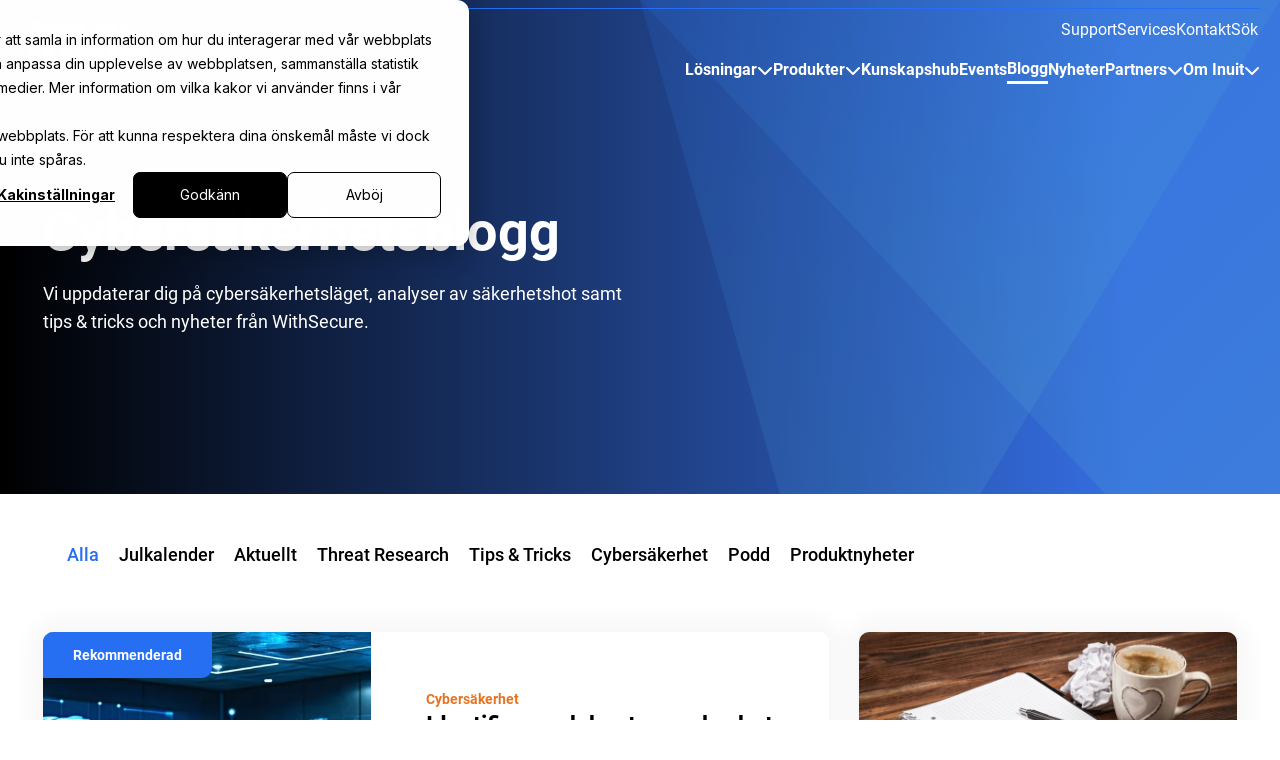

--- FILE ---
content_type: text/html; charset=UTF-8
request_url: https://withsecure.inuit.se/blogg/page/2
body_size: 20593
content:
<!doctype html><html lang="sv"><head>
    <meta charset="utf-8">
    <title>Cybersäkerhetsbloggen | Inuit WithSecure (2)</title>

    
        <meta name="description" content="Vi uppdaterar dig på cybersäkerhetsläget, analyser av säkerhetshot samt tips &amp; tricks och nyheter i denna gemensamma blogg av Inuit och WithSecure. (2)">
    

    
    <meta http-equiv="x-ua-compatible" content="IE=edge">
    
    <link rel="shortcut icon" href="https://withsecure.inuit.se/hubfs/Inuit/Inuit-favicon.png">
    
    <meta name="viewport" content="width=device-width, initial-scale=1">

    
    <meta property="og:description" content="Vi uppdaterar dig på cybersäkerhetsläget, analyser av säkerhetshot samt tips &amp; tricks och nyheter i denna gemensamma blogg av Inuit och WithSecure. (2)">
    <meta property="og:title" content="Cybersäkerhetsbloggen | Inuit WithSecure (2)">
    <meta name="twitter:description" content="Vi uppdaterar dig på cybersäkerhetsläget, analyser av säkerhetshot samt tips &amp; tricks och nyheter i denna gemensamma blogg av Inuit och WithSecure. (2)">
    <meta name="twitter:title" content="Cybersäkerhetsbloggen | Inuit WithSecure (2)">

    

    

    <style>
a.cta_button{-moz-box-sizing:content-box !important;-webkit-box-sizing:content-box !important;box-sizing:content-box !important;vertical-align:middle}.hs-breadcrumb-menu{list-style-type:none;margin:0px 0px 0px 0px;padding:0px 0px 0px 0px}.hs-breadcrumb-menu-item{float:left;padding:10px 0px 10px 10px}.hs-breadcrumb-menu-divider:before{content:'›';padding-left:10px}.hs-featured-image-link{border:0}.hs-featured-image{float:right;margin:0 0 20px 20px;max-width:50%}@media (max-width: 568px){.hs-featured-image{float:none;margin:0;width:100%;max-width:100%}}.hs-screen-reader-text{clip:rect(1px, 1px, 1px, 1px);height:1px;overflow:hidden;position:absolute !important;width:1px}
</style>

<link rel="stylesheet" href="https://withsecure.inuit.se/hubfs/hub_generated/template_assets/1/188901460780/1768481960045/template_fonts.min.css">
<link rel="stylesheet" href="https://withsecure.inuit.se/hubfs/hub_generated/template_assets/1/58558523298/1768481960043/template_main.min.css">
<!-- Editor Styles -->
<style id="hs_editor_style" type="text/css">
#hs_cos_wrapper_preamble  { display: block !important; font-family: Arial, sans-serif !important }
#hs_cos_wrapper_preamble  p , #hs_cos_wrapper_preamble  li , #hs_cos_wrapper_preamble  span , #hs_cos_wrapper_preamble  label , #hs_cos_wrapper_preamble  h1 , #hs_cos_wrapper_preamble  h2 , #hs_cos_wrapper_preamble  h3 , #hs_cos_wrapper_preamble  h4 , #hs_cos_wrapper_preamble  h5 , #hs_cos_wrapper_preamble  h6  { font-family: Arial, sans-serif !important }
</style>

    


    

<script>
  window.dataLayer = window.dataLayer || [];
  function gtag() {
      dataLayer.push(arguments);
  }
  
  gtag('consent', 'default', {
    ad_storage: 'denied',
    analytics_storage: 'denied',
    wait_for_update: 500,
  });
  
  gtag('set', 'ads_data_redaction', true);
</script>

<!-- Google Tag Manager -->
<script>(function(w,d,s,l,i){w[l]=w[l]||[];w[l].push({'gtm.start':
new Date().getTime(),event:'gtm.js'});var f=d.getElementsByTagName(s)[0],
j=d.createElement(s),dl=l!='dataLayer'?'&l='+l:'';j.async=true;j.src=
'https://www.googletagmanager.com/gtm.js?id='+i+dl;f.parentNode.insertBefore(j,f);
})(window,document,'script','dataLayer','GTM-MW8F4PQ');</script>
<!-- End Google Tag Manager -->  

<meta name="google-site-verification" content="4YPw7_y4t_jvnOhloBzyrWsIHgfd_kMpmSVMAHWjgcc">
<meta name="google-site-verification" content="tLdEpBB9hp43i4ZSQXrRZeqlwWJ2SRQG7wpzSTbpz_o">



<meta name="twitter:site" content="@Inuitab">
<link rel="prev" href="https://withsecure.inuit.se/blogg/page/1">
<link rel="next" href="https://withsecure.inuit.se/blogg/page/3">
<meta property="og:image" content="https://withsecure.inuit.se/hubfs/WithSecure/WithSecure%20Inuit%20cybers%C3%A4kerhetsblogg.png">
<meta property="og:image:width" content="1200">
<meta property="og:image:height" content="627">
<meta property="og:image:alt" content="Cybersäkerhetsbloggen uppdaterar dig på cybersäkerhetsläget, analyser av säkerhetshot samt tips &amp; tricks och nyheter från WithSecure.">
<meta name="twitter:image" content="https://withsecure.inuit.se/hubfs/WithSecure/WithSecure%20Inuit%20cybers%C3%A4kerhetsblogg.png">
<meta name="twitter:image:alt" content="Cybersäkerhetsbloggen uppdaterar dig på cybersäkerhetsläget, analyser av säkerhetshot samt tips &amp; tricks och nyheter från WithSecure.">

<meta property="og:url" content="https://withsecure.inuit.se/blogg">
<meta property="og:type" content="blog">
<meta name="twitter:card" content="summary">
<link rel="alternate" type="application/rss+xml" href="https://withsecure.inuit.se/blogg/rss.xml">
<meta name="twitter:domain" content="withsecure.inuit.se">
<script src="//platform.linkedin.com/in.js" type="text/javascript">
    lang: sv_SE
</script>

<meta http-equiv="content-language" content="sv">






    
    <link rel="preload" as="style" href="https://withsecure.inuit.se/hubfs/hub_generated/template_assets/1/188901460780/1768481960045/template_fonts.min.css">
    
    

    

    
   
      <link rel="preload" as="image" href="" fetchpriority="high">
    


<meta name="generator" content="HubSpot"></head>




<body class="hs-content-id-84187831410 hs-blog-listing hs-content-path-blogg hs-content-name-cybersäkerhetsbloggen-inuit-withsecure hs-blog-name-cybersäkerhetsbloggen-inuit-withsecure hs-blog-id-84187831409 
    

    
        
    

    
    
    
    
    
    
    
    
    
    
    
    


    is-listing">

    
    
        
            <div data-global-resource-path="_inuit_ld/hubl/partials/header.html">

<header class="site-header">
      

  <nav class="navbar navbar-expand-lg transparent-navbar-light px-0 px-md-2">
    <div class="container d-flex align-self-start  px-0">
      <div class="mobile-menu-wrapper row justify-content-between pl-4 pl-md-3">
        <div class="site-header__logo header-logo navbar-brand">
          
          <div class="transparent-logo">
            
  






















  <span id="hs_cos_wrapper_header_transparent_logo_hs_logo_widget" class="hs_cos_wrapper hs_cos_wrapper_widget hs_cos_wrapper_type_logo" style="" data-hs-cos-general-type="widget" data-hs-cos-type="logo"><a href="https://www.inuit.se" id="hs-link-header_transparent_logo_hs_logo_widget" style="border-width:0px;border:0px;"><img src="https://withsecure.inuit.se/hubfs/Logo%20Inuit/Inuit-by-elovade/Inuit%20logo%20by%20Elovade_White-Green400_RGB.svg" class="hs-image-widget " height="116" style="height: auto;width:283px;border-width:0px;border:0px;" width="283" alt="Inuit | Effektiva och säkra IT-lösningar som förenklar din vardag" title="Inuit | Effektiva och säkra IT-lösningar som förenklar din vardag"></a></span>

          </div>
           
          <div class="logo">
            
  






















  
  <span id="hs_cos_wrapper_header_logo_hs_logo_widget" class="hs_cos_wrapper hs_cos_wrapper_widget hs_cos_wrapper_type_logo" style="" data-hs-cos-general-type="widget" data-hs-cos-type="logo"><a href="https://www.inuit.se" id="hs-link-header_logo_hs_logo_widget" style="border-width:0px;border:0px;"><img src="https://withsecure.inuit.se/hubfs/Logo%20Inuit/Inuit-by-elovade/inuit-by-elovade.svg" class="hs-image-widget " height="100" style="height: auto;width:245px;border-width:0px;border:0px;" width="245" alt="Inuit - Effektiva IT-lösningar som förenklar din vardag" title="Inuit - Effektiva IT-lösningar som förenklar din vardag"></a></span>

          </div>
          
        </div>
        
        <button class="navbar-toggler" type="button" data-target=".navbarNavDropdown" aria-controls="navbarNavDropdown" aria-label="Toggle navigation" aria-expanded="false">
          <span class="navbar-toggler-icon"></span>
        </button>
        
      </div>

      <div class="d-flex flex-column-reverse flex-lg-column w-100 w-lg-100">
        
        <div class="top-nav site-navigation collapse navbar-collapse pt-md-1 navbarNavDropdown">
          


	
	
	<div class="col-lg-12 px-0 mx-auto">
        <nav class="top-level mobile-top-border m-2 m-lg-0 pt-1 pt-lg-0 justify-content-start justify-content-lg-end d-flex flex-lg-nowrap flex-wrap" role="menubar">
            
                
                
                
                    
                

                <div class="nav-item type-text no-submenu is-mega" role="none"> 
                    
                    
                        
                        
	<a href="https://www.inuit.se/priser" class="nav-link px-0 d-flex align-items-center gx-1" tabindex="0" role="menuitem" aria-label="">
        
		<span></span>
    </a>
	

	



                        

                    
                    
                </div>

            
                
                
                
                    
                        
                    
                        
                    
                        
                    
                

                <div class="nav-item type-text no-submenu is-mega" role="none"> 
                    
                    
                        
                        
	<a href="https://www.inuit.se/support" class="nav-link px-0 d-flex align-items-center gx-1" tabindex="0" role="menuitem" aria-label="Support">
        
		<span>Support</span>
    </a>
	

	



                        

                    
                    
                </div>

            
                
                
                
                    
                        
                    
                        
                    
                        
                    
                

                <div class="nav-item type-text no-submenu is-mega" role="none"> 
                    
                    
                        
                        
	<a href="https://www.inuit.se/professional-services" class="nav-link px-0 d-flex align-items-center gx-1" tabindex="0" role="menuitem" aria-label="Services">
        
		<span>Services</span>
    </a>
	

	



                        

                    
                    
                </div>

            
                
                
                
                    
                        
                    
                        
                    
                        
                    
                

                <div class="nav-item type-text no-submenu is-mega" role="none"> 
                    
                    
                        
                        
	<a href="https://www.inuit.se/kontakt" class="nav-link px-0 d-flex align-items-center gx-1" tabindex="0" role="menuitem" aria-label="Kontakt">
        
		<span>Kontakt</span>
    </a>
	

	



                        

                    
                    
                </div>

            
                
                
                

                <div class="nav-item type-search no-submenu is-mega" role="none"> 
                    
                    

                        <div class="nav-item d-lg-flex justify-content-lg-center align-items-lg-center type-text search no-submenu d-none d-lg-block">
                            <a href="#" role="menuitem" class="search nav-link px-0 d-flex" aria-label="Sök">Sök</a>
                        </div>

                    
                    
                </div>

            
                
                
                

                <div class="nav-item type-language no-submenu is-mega" role="none"> 
                    
                    

                        
                        
            
                        
                            <div class="nav-item d-lg-flex justify-content-lg-center align-items-lg-center row px-lg-2 type-language has-submenu dropdown is-simple d-none d-lg-block" role="none">
                                <div class="position-relative lang-switch row w-100 px-0 d-flex align-items-center" role="menu">
                                    
	
	

                                </div>
                            </div>
                        

                    
                    
                </div>

            

            

                

                

                
            

                

                

                
            

                

                

                
            

                

                

                
            

                
                    <div class="nav-item justify-content-lg-center align-items-lg-center type-text search no-submenu d-block d-lg-none">
                        <a href="#" role="menuitem" class="search nav-link px-0 d-flex" aria-label="Sök">Sök</a>
                    </div>
                

                

                
            

                

                
                    <div class="nav-item justify-content-lg-center align-items-lg-center row px-lg-2 type-language has-submenu dropdown is-simple ml-0 d-block d-lg-none" role="none">
                        <div class="position-relative lang-switch row w-100 px-0" role="menu">
                            
	
	

                        </div>
                    </div>
                

                
            



        </nav>
	</div>
	

        </div>
         
        <div class="site-navigation collapse navbar-collapse position-relative navbarNavDropdown">
          


	
	
	<div class="top-level navbar-nav ml-auto px-2 px-lg-0" role="menubar">
		
			
			
			
				
					
				
			
			
			
		
			<div class="nav-item type-text has-submenu dropdown is-simple" role="none"> 
				
				
					
					
	<a class="nav-link px-0 d-flex align-items-center gx-1" tabindex="0" role="menuitem" aria-label="Lösningar">
        
		<span>Lösningar</span>
    </a>
	
		<i class="fas fa-chevron-down d-none d-lg-block"></i>
		<span class="mobile-dropdown-toggle position-absolute d-flex align-items-center justify-content-center">
			<i class="fas fa-chevron-down menu-toggle pl-lg-1 d-flex align-items-center d-block d-lg-none"></i>
		</span>
	

	



						

						<div class="dropdown-menu " role="menu">
							<div class="hover-top"></div>
							<div class="mega-wrap cols-1 bg-dropdown-nav">
								<div class="row">
										<div class="menu-col col-12">											
											<div class="menu-col-wrap d-flex flex-column h-100 justify-content-center">
												<div class="row">
                                                    

													

														<div class="right col-12 h-100  p-lg-2 " data-value="column">
				
															<div class="dropdown-part dropdown-items link-primary-hover row py-2  ">
																
																
																
																
														
																	<div class="col-lg-4 menu-item-wrapper py-1 mb-1 mb-lg-0">
																		<a href="https://www.inuit.se/losningar/compliance" class="dropdown-item px-0 " role="menuitem" aria-label="Compliance - regelefterlevnad">
																			
																				<div class="px-0 pr-lg-2">													
																					
																						<img src="https://withsecure.inuit.se/hubfs/Menu%202022/Menu%20Icons%202022/Group%2013678.png?" loading="lazy" alt="Compliance - regelefterlevnad" class="menu-icon" height="100%" width="100%">														
																					
																				</div>
																			

																			<div class=" ml-1   postion-relative">

																				

																				
																					<div class="link-label font-weight-bold d-inline-block">
																						<span>Compliance - regelefterlevnad</span>
																					</div>
																				

																				

																				
																					<div class="link-desc d-none d-lg-block">
																						<span>Uppfyll kraven som ställs i olika direktiv och förordningar som NIS2, GDPR och ISO/IEC 20000.</span>
																					</div>
																				

																			</div>
																		</a>
																	</div>

																
																
																
																
														
																	<div class="col-lg-4 menu-item-wrapper py-1 mb-1 mb-lg-0">
																		<a href="https://www.inuit.se/losningar/identity-access-management" class="dropdown-item px-0 " role="menuitem" aria-label="Identity Access Management">
																			
																				<div class="px-0 pr-lg-2">													
																					
																						<img src="https://withsecure.inuit.se/hubfs/Menu%202022/Menu%20Icons%202022/Group%2013667.png?" loading="lazy" alt="Identity Access Management" class="menu-icon" height="100%" width="100%">														
																					
																				</div>
																			

																			<div class=" ml-1   postion-relative">

																				

																				
																					<div class="link-label font-weight-bold d-inline-block">
																						<span>Identity Access Management</span>
																					</div>
																				

																				

																				
																					<div class="link-desc d-none d-lg-block">
																						<span>Rapportering, övervakning, säkerhet, auditing samt identitets- och åtkomsthantering i Windows-miljöer.</span>
																					</div>
																				

																			</div>
																		</a>
																	</div>

																
																
																
																
														
																	<div class="col-lg-4 menu-item-wrapper py-1 mb-1 mb-lg-0">
																		<a href="https://www.inuit.se/losningar/it-operations-management" class="dropdown-item px-0 " role="menuitem" aria-label="IT Operations Management">
																			
																				<div class="px-0 pr-lg-2">													
																					
																						<img src="https://withsecure.inuit.se/hubfs/Menu%202022/Menu%20Icons%202022/Group%2013670.png?" loading="lazy" alt="IT Operations Management" class="menu-icon" height="100%" width="100%">														
																					
																				</div>
																			

																			<div class=" ml-1   postion-relative">

																				

																				
																					<div class="link-label font-weight-bold d-inline-block">
																						<span>IT Operations Management</span>
																					</div>
																				

																				

																				
																					<div class="link-desc d-none d-lg-block">
																						<span>Övervaka och optimera din IT-infrastruktur med våra AI-drivna IT-lösningar för förbättrad prestanda, säkerhet och observabilitet.</span>
																					</div>
																				

																			</div>
																		</a>
																	</div>

																
																
																
																
														
																	<div class="col-lg-4 menu-item-wrapper py-1 mb-1 mb-lg-0">
																		<a href="https://www.inuit.se/losningar/itsm-itil-servicedesk" class="dropdown-item px-0 " role="menuitem" aria-label="IT Service Management">
																			
																				<div class="px-0 pr-lg-2">													
																					
																						<img src="https://withsecure.inuit.se/hubfs/Menu%202022/Menu%20Icons%202022/Group%2013672.png?" loading="lazy" alt="IT Service Management" class="menu-icon" height="100%" width="100%">														
																					
																				</div>
																			

																			<div class=" ml-1   postion-relative">

																				

																				
																					<div class="link-label font-weight-bold d-inline-block">
																						<span>IT Service Management</span>
																					</div>
																				

																				

																				
																					<div class="link-desc d-none d-lg-block">
																						<span>Optimera er service management med våra lösningar för IT- och kundsupport med intelligens som drivs av GenAI.</span>
																					</div>
																				

																			</div>
																		</a>
																	</div>

																
																
																
																
														
																	<div class="col-lg-4 menu-item-wrapper py-1 mb-1 mb-lg-0">
																		<a href="https://www.inuit.se/losningar/it-sakerhet" class="dropdown-item px-0 " role="menuitem" aria-label="IT- och cybersäkerhet">
																			
																				<div class="px-0 pr-lg-2">													
																					
																						<img src="https://withsecure.inuit.se/hubfs/Menu%202022/Menu%20Icons%202022/Group%2013818.png?" loading="lazy" alt="IT- och cybersäkerhet" class="menu-icon" height="100%" width="100%">														
																					
																				</div>
																			

																			<div class=" ml-1   postion-relative">

																				

																				
																					<div class="link-label font-weight-bold d-inline-block">
																						<span>IT- och cybersäkerhet</span>
																					</div>
																				

																				

																				
																					<div class="link-desc d-none d-lg-block">
																						<span>Skydda er IT-miljö med smarta och intuitiva lösningar som säkrar både er infrastruktur och er organisation.                    </span>
																					</div>
																				

																			</div>
																		</a>
																	</div>

																
																
																
																
														
																	<div class="col-lg-4 menu-item-wrapper py-1 mb-1 mb-lg-0">
																		<a href="https://www.inuit.se/losningar/it-management-msp" class="dropdown-item px-0 " role="menuitem" aria-label="Managed Service Providers">
																			
																				<div class="px-0 pr-lg-2">													
																					
																						<img src="https://withsecure.inuit.se/hubfs/Menu%202022/Menu%20Icons%202022/Group%2013821.png?" loading="lazy" alt="Managed Service Providers" class="menu-icon" height="100%" width="100%">														
																					
																				</div>
																			

																			<div class=" ml-1   postion-relative">

																				

																				
																					<div class="link-label font-weight-bold d-inline-block">
																						<span>Managed Service Providers</span>
																					</div>
																				

																				

																				
																					<div class="link-desc d-none d-lg-block">
																						<span>Bygg er MSP-tjänsteplattform kostnadseffektivt och skalbart.</span>
																					</div>
																				

																			</div>
																		</a>
																	</div>

																
																
																
																
														
																	<div class="col-lg-4 menu-item-wrapper py-1 mb-1 mb-lg-0">
																		<a href="https://www.inuit.se/losningar/unified-endpoint-management-security/mdm" class="dropdown-item px-0 " role="menuitem" aria-label="Mobile Device Management">
																			
																				<div class="px-0 pr-lg-2">													
																					
																						<img src="https://withsecure.inuit.se/hubfs/Menu%202022/Menu%20Icons%202022/Group%2013824.png?" loading="lazy" alt="Mobile Device Management" class="menu-icon" height="100%" width="100%">														
																					
																				</div>
																			

																			<div class=" ml-1   postion-relative">

																				

																				
																					<div class="link-label font-weight-bold d-inline-block">
																						<span>Mobile Device Management</span>
																					</div>
																				

																				

																				
																					<div class="link-desc d-none d-lg-block">
																						<span>Konfigurera, hantera och säkra företagets samtliga mobiler och surfplattor.</span>
																					</div>
																				

																			</div>
																		</a>
																	</div>

																
																
																
																
														
																	<div class="col-lg-4 menu-item-wrapper py-1 mb-1 mb-lg-0">
																		<a href="https://www.inuit.se/losningar/siem" class="dropdown-item px-0 " role="menuitem" aria-label="Security Information and Event Management (SIEM)">
																			
																				<div class="px-0 pr-lg-2">													
																					
																						<img src="https://withsecure.inuit.se/hubfs/Menu%202022/Menu%20Icons%202022/Group%2013675.png?" loading="lazy" alt="Security Information and Event Management (SIEM)" class="menu-icon" height="100%" width="100%">														
																					
																				</div>
																			

																			<div class=" ml-1   postion-relative">

																				

																				
																					<div class="link-label font-weight-bold d-inline-block">
																						<span>Security Information and Event Management (SIEM)</span>
																					</div>
																				

																				

																				
																					<div class="link-desc d-none d-lg-block">
																						<span>Upptäck och hantera hot i realtid med intelligent logghantering och hotanalys.</span>
																					</div>
																				

																			</div>
																		</a>
																	</div>

																
																
																
																
														
																	<div class="col-lg-4 menu-item-wrapper py-1 mb-1 mb-lg-0">
																		<a href="https://www.inuit.se/losningar/unified-endpoint-management-security" class="dropdown-item px-0 " role="menuitem" aria-label="Unified Endpoint Management &amp; Security">
																			
																				<div class="px-0 pr-lg-2">													
																					
																						<img src="https://withsecure.inuit.se/hubfs/Menu%202022/Menu%20Icons%202022/Group%2013826.png?" loading="lazy" alt="Group 13826" class="menu-icon" height="100%" width="100%">														
																					
																				</div>
																			

																			<div class=" ml-1   postion-relative">

																				

																				
																					<div class="link-label font-weight-bold d-inline-block">
																						<span>Unified Endpoint Management &amp; Security</span>
																					</div>
																				

																				

																				
																					<div class="link-desc d-none d-lg-block">
																						<span>Upptäck våra lösningar inom Unified Endpoint Management &amp; Security (UEMS).</span>
																					</div>
																				

																			</div>
																		</a>
																	</div>

																
															</div>

															
																<div class="col-12 text-right all-link-wrapper pt-3 px-3">
																	<a href="https://www.inuit.se/losningar" role="menuitem" aria-label="Alla våra lösningar" class="all-link   text-right font-weight-bold "> Alla våra lösningar <i class="ml-1 fa-solid fa-arrow-right"></i> </a>
																</div>
															

														</div>

													
												</div>
											</div>											
										</div>
								</div>
							</div>
						</div>

					

				
				
			</div>

		
			
			
			
				
					
				
					
				
					
				
					
				
					
				
					
				
					
				
					
				
					
				
			
			
			
		
			<div class="nav-item type-text has-submenu dropdown is-mega" role="none"> 
				
				
					
					
	<a class="nav-link px-0 d-flex align-items-center gx-1" tabindex="0" role="menuitem" aria-label="Produkter">
        
		<span>Produkter</span>
    </a>
	
		<i class="fas fa-chevron-down d-none d-lg-block"></i>
		<span class="mobile-dropdown-toggle position-absolute d-flex align-items-center justify-content-center">
			<i class="fas fa-chevron-down menu-toggle pl-lg-1 d-flex align-items-center d-block d-lg-none"></i>
		</span>
	

	



						

						<div class="dropdown-menu  wide-menu " role="menu">
							<div class="hover-top"></div>
							<div class="mega-wrap cols-9 bg-dropdown-nav">
								<div class="row">
										<div class="menu-col col-12">											
											<div class="menu-col-wrap d-flex flex-column h-100 justify-content-center">
												<div class="row">
                                                    

															<div class="left side-menu-bg col-12 col-lg-3 h-100 flex-column">

																<div class="py-2 py-lg-3">

																	

																		
																		

																			<div class="side-menu-label-desktop accessibility-click px-3 px-lg-2 py-1 row" id="adiammicrosoft365">
																				<div class="side-menu-label d-flex justify-content-between col-12" id="adiammicrosoft365" tabindex="0" role="menuitem" aria-label="AD - IAM &amp; Microsoft 365">
																						<div>		
																							
												
																								
																									<img src="https://withsecure.inuit.se/hubfs/Menu%202022/Menu%20Icons%202022/Group%2013817.png?" loading="lazy" alt="Activate directory" class="menu-icon" height="100%" width="100%">														
																								

																								
																									<span class="sub-menu-label-text ml-1">AD - IAM &amp; Microsoft 365</span>
																								

																							
																						</div>

																						
																							<div class="   d-flex justify-content-between ">
																								<i class="d-inline-block d-lg-none fas fa-chevron-down dropdown-menu-toggle"></i>
																							</div>
																						
																				</div>

																				<div class="mobile-sub-menu d-block d-lg-none w-100 mt-2">
																					<div class="sub-menu sub-menu--mobile" data-value="adiammicrosoft365">

																						
																							<a href="https://www.inuit.se/produkter/active-directory-360" class="dropdown-item px-0 position-relative " role="menuitem" aria-label="AD360">

																								<div class="p-2">

																									

																									
																										<div class="link-label font-weight-bold d-inline-block">
																											<span>AD360</span>
																										</div>
																									

																									<!--  -->

																									
																										<div class="link-desc mt-1">
																											<span>IAM-lösning för att hantera och säkra identiteter</span>
																										</div>
																									
																								</div>
																							</a>
																						
																							<a href="https://www.inuit.se/produkter/active-directory-audit" class="dropdown-item px-0 position-relative " role="menuitem" aria-label="ADAudit Plus">

																								<div class="p-2">

																									
																										<div class="featured  bg-orange  round-border  text-white  round-border position-absolute">
																											<i class="fa-solid fa-tag"></i><span class="font-weight-bold">Featured</span>
																										</div>
																									

																									
																										<div class="link-label font-weight-bold d-inline-block">
																											<span>ADAudit Plus</span>
																										</div>
																									

																									<!--  -->

																									
																										<div class="link-desc mt-1">
																											<span>Active Directory auditing med machine learning</span>
																										</div>
																									
																								</div>
																							</a>
																						
																							<a href="https://www.inuit.se/produkter/ad-management" class="dropdown-item px-0 position-relative " role="menuitem" aria-label="ADManager Plus">

																								<div class="p-2">

																									
																										<div class="featured  bg-orange  round-border  text-white  round-border position-absolute">
																											<i class="fa-solid fa-tag"></i><span class="font-weight-bold">Featured</span>
																										</div>
																									

																									
																										<div class="link-label font-weight-bold d-inline-block">
																											<span>ADManager Plus</span>
																										</div>
																									

																									<!--  -->

																									
																										<div class="link-desc mt-1">
																											<span>Active Directory hantering och rapportering</span>
																										</div>
																									
																								</div>
																							</a>
																						
																							<a href="https://www.inuit.se/produkter/self-service-password" class="dropdown-item px-0 position-relative " role="menuitem" aria-label="ADSelfService Plus">

																								<div class="p-2">

																									

																									
																										<div class="link-label font-weight-bold d-inline-block">
																											<span>ADSelfService Plus</span>
																										</div>
																									

																									<!--  -->

																									
																										<div class="link-desc mt-1">
																											<span>Lösenordshantering och självbetjäning</span>
																										</div>
																									
																								</div>
																							</a>
																						
																							<a href="https://www.inuit.se/produkter/data-security" class="dropdown-item px-0 position-relative " role="menuitem" aria-label="Data Security Plus">

																								<div class="p-2">

																									

																									
																										<div class="link-label font-weight-bold d-inline-block">
																											<span>Data Security Plus</span>
																										</div>
																									

																									<!--  -->

																									
																										<div class="link-desc mt-1">
																											<span>Ta kontroll över din känsliga information</span>
																										</div>
																									
																								</div>
																							</a>
																						
																							<a href="https://www.inuit.se/produkter/exchange-rapportering" class="dropdown-item px-0 position-relative " role="menuitem" aria-label="Exchange Reporter Plus">

																								<div class="p-2">

																									

																									
																										<div class="link-label font-weight-bold d-inline-block">
																											<span>Exchange Reporter Plus</span>
																										</div>
																									

																									<!--  -->

																									
																										<div class="link-desc mt-1">
																											<span>Exchange server auditing och rapportering</span>
																										</div>
																									
																								</div>
																							</a>
																						
																							<a href="https://www.inuit.se/produkter/identity-management" class="dropdown-item px-0 position-relative " role="menuitem" aria-label="Identity360">

																								<div class="p-2">

																									

																									
																										<div class="link-label font-weight-bold d-inline-block">
																											<span>Identity360</span>
																										</div>
																									

																									<!--  -->

																									
																										<div class="link-desc mt-1">
																											<span>Molnbaserad identitetsplattform IAM</span>
																										</div>
																									
																								</div>
																							</a>
																						
																							<a href="https://www.inuit.se/produkter/logghantering" class="dropdown-item px-0 position-relative " role="menuitem" aria-label="Log360">

																								<div class="p-2">

																									

																									
																										<div class="link-label font-weight-bold d-inline-block">
																											<span>Log360</span>
																										</div>
																									

																									<!--  -->

																									
																										<div class="link-desc mt-1">
																											<span>SIEM och Active Directory auditing</span>
																										</div>
																									
																								</div>
																							</a>
																						
																							<a href="https://www.inuit.se/produkter/microsoft-365-hantering" class="dropdown-item px-0 position-relative " role="menuitem" aria-label="M365 Manager Plus">

																								<div class="p-2">

																									

																									
																										<div class="link-label font-weight-bold d-inline-block">
																											<span>M365 Manager Plus</span>
																										</div>
																									

																									<!--  -->

																									
																										<div class="link-desc mt-1">
																											<span>Microsoft 365 hantering och rapportering</span>
																										</div>
																									
																								</div>
																							</a>
																						
																							<a href="https://www.inuit.se/produkter/microsoft-365-sakerhet" class="dropdown-item px-0 position-relative " role="menuitem" aria-label="M365 Security Plus">

																								<div class="p-2">

																									

																									
																										<div class="link-label font-weight-bold d-inline-block">
																											<span>M365 Security Plus</span>
																										</div>
																									

																									<!--  -->

																									
																										<div class="link-desc mt-1">
																											<span>Microsoft 365 säkerhet</span>
																										</div>
																									
																								</div>
																							</a>
																						
																							<a href="https://www.inuit.se/produkter/ad-recovery-manager" class="dropdown-item px-0 position-relative " role="menuitem" aria-label="RecoveryManager Plus">

																								<div class="p-2">

																									

																									
																										<div class="link-label font-weight-bold d-inline-block">
																											<span>RecoveryManager Plus</span>
																										</div>
																									

																									<!--  -->

																									
																										<div class="link-desc mt-1">
																											<span>Backup och recovery av Active Directory &amp; Exchange</span>
																										</div>
																									
																								</div>
																							</a>
																						

																					</div>
																				</div>

																			</div>

																	

																		
																		

																			<div class="side-menu-label-desktop accessibility-click px-3 px-lg-2 py-1 row" id="businessintelligence">
																				<div class="side-menu-label d-flex justify-content-between col-12" id="businessintelligence" tabindex="0" role="menuitem" aria-label="Business intelligence">
																						<div>		
																							
												
																								
																									<img src="https://withsecure.inuit.se/hubfs/Menu%202022/Menu%20Icons%202022/Group%2013826.png?" loading="lazy" alt="Group 13826" class="menu-icon" height="100%" width="100%">														
																								

																								
																									<span class="sub-menu-label-text ml-1">Business intelligence</span>
																								

																							
																						</div>

																						
																							<div class="   d-flex justify-content-between ">
																								<i class="d-inline-block d-lg-none fas fa-chevron-down dropdown-menu-toggle"></i>
																							</div>
																						
																				</div>

																				<div class="mobile-sub-menu d-block d-lg-none w-100 mt-2">
																					<div class="sub-menu sub-menu--mobile" data-value="businessintelligence">

																						
																							<a href="https://www.inuit.se/produkter/analytics-plus" class="dropdown-item px-0 position-relative " role="menuitem" aria-label="Analytics Plus">

																								<div class="p-2">

																									

																									
																										<div class="link-label font-weight-bold d-inline-block">
																											<span>Analytics Plus</span>
																										</div>
																									

																									<!--  -->

																									
																										<div class="link-desc mt-1">
																											<span>Avancerad IT-analys i molnet eller on-premises.</span>
																										</div>
																									
																								</div>
																							</a>
																						

																					</div>
																				</div>

																			</div>

																	

																		
																		

																			<div class="side-menu-label-desktop accessibility-click px-3 px-lg-2 py-1 row" id="cyberitsäkerhet">
																				<div class="side-menu-label d-flex justify-content-between col-12" id="cyberitsäkerhet" tabindex="0" role="menuitem" aria-label="Cyber- &amp; IT-säkerhet">
																						<div>		
																							
												
																								
																									<img src="https://withsecure.inuit.se/hubfs/Menu%202022/Menu%20Icons%202022/Group%2013823.png?" loading="lazy" alt="Group 13823" class="menu-icon" height="100%" width="100%">														
																								

																								
																									<span class="sub-menu-label-text ml-1">Cyber- &amp; IT-säkerhet</span>
																								

																							
																						</div>

																						
																							<div class="   d-flex justify-content-between ">
																								<i class="d-inline-block d-lg-none fas fa-chevron-down dropdown-menu-toggle"></i>
																							</div>
																						
																				</div>

																				<div class="mobile-sub-menu d-block d-lg-none w-100 mt-2">
																					<div class="sub-menu sub-menu--mobile" data-value="cyberitsäkerhet">

																						
																							<a href="https://www.inuit.se/produkter/privileged-session-management" class="dropdown-item px-0 position-relative " role="menuitem" aria-label="Access Manager Plus">

																								<div class="p-2">

																									

																									
																										<div class="link-label font-weight-bold d-inline-block">
																											<span>Access Manager Plus</span>
																										</div>
																									

																									<!--  -->

																									
																										<div class="link-desc mt-1">
																											<span>Säker fjärråtkomst för privilegierade sessioner</span>
																										</div>
																									
																								</div>
																							</a>
																						
																							<a href="https://www.inuit.se/produkter/logghantering-for-molntjanster" class="dropdown-item px-0 position-relative " role="menuitem" aria-label="Cloud Security Plus">

																								<div class="p-2">

																									

																									
																										<div class="link-label font-weight-bold d-inline-block">
																											<span>Cloud Security Plus</span>
																										</div>
																									

																									<!--  -->

																									
																										<div class="link-desc mt-1">
																											<span>Logghantering för molnplattformar som Azure, AWS</span>
																										</div>
																									
																								</div>
																							</a>
																						
																							<a href="https://www.inuit.se/produkter/cryptshare" class="dropdown-item px-0 position-relative " role="menuitem" aria-label="Cryptshare">

																								<div class="p-2">

																									

																									
																										<div class="link-label font-weight-bold d-inline-block">
																											<span>Cryptshare</span>
																										</div>
																									

																									<!--  -->

																									
																										<div class="link-desc mt-1">
																											<span>Säker fildelning mellan organisationer</span>
																										</div>
																									
																								</div>
																							</a>
																						
																							<a href="https://www.inuit.se/produkter/data-security" class="dropdown-item px-0 position-relative " role="menuitem" aria-label="Data Security Plus">

																								<div class="p-2">

																									

																									
																										<div class="link-label font-weight-bold d-inline-block">
																											<span>Data Security Plus</span>
																										</div>
																									

																									<!--  -->

																									
																										<div class="link-desc mt-1">
																											<span>Ta kontroll över din känsliga information</span>
																										</div>
																									
																								</div>
																							</a>
																						
																							<a href="https://www.inuit.se/produkter/key-manager" class="dropdown-item px-0 position-relative " role="menuitem" aria-label="Key Manager Plus">

																								<div class="p-2">

																									

																									
																										<div class="link-label font-weight-bold d-inline-block">
																											<span>Key Manager Plus</span>
																										</div>
																									

																									<!--  -->

																									
																										<div class="link-desc mt-1">
																											<span>Hantering och övervakning av SSH nycklar och SSL certifikat</span>
																										</div>
																									
																								</div>
																							</a>
																						
																							<a href="https://www.inuit.se/produkter/logghantering" class="dropdown-item px-0 position-relative " role="menuitem" aria-label="Log360">

																								<div class="p-2">

																									

																									
																										<div class="link-label font-weight-bold d-inline-block">
																											<span>Log360</span>
																										</div>
																									

																									<!--  -->

																									
																										<div class="link-desc mt-1">
																											<span>SIEM och Active Directory auditing</span>
																										</div>
																									
																								</div>
																							</a>
																						
																							<a href="https://www.inuit.se/produkter/microsoft-365-sakerhet" class="dropdown-item px-0 position-relative " role="menuitem" aria-label="M365 Security Plus">

																								<div class="p-2">

																									

																									
																										<div class="link-label font-weight-bold d-inline-block">
																											<span>M365 Security Plus</span>
																										</div>
																									

																									<!--  -->

																									
																										<div class="link-desc mt-1">
																											<span>Microsoft 365 säkerhet</span>
																										</div>
																									
																								</div>
																							</a>
																						
																							<a href="https://www.inuit.se/produkter/malware-protection" class="dropdown-item px-0 position-relative " role="menuitem" aria-label="Malware Protection Plus">

																								<div class="p-2">

																									

																									
																										<div class="link-label font-weight-bold d-inline-block">
																											<span>Malware Protection Plus</span>
																										</div>
																									

																									<!--  -->

																									
																										<div class="link-desc mt-1">
																											<span>Next-Gen Antivirus</span>
																										</div>
																									
																								</div>
																							</a>
																						
																							<a href="https://www.inuit.se/produkter/privileged-access-management" class="dropdown-item px-0 position-relative " role="menuitem" aria-label="PAM360">

																								<div class="p-2">

																									
																										<div class="featured  bg-orange  round-border  text-white  round-border position-absolute">
																											<i class="fa-solid fa-tag"></i><span class="font-weight-bold">Featured</span>
																										</div>
																									

																									
																										<div class="link-label font-weight-bold d-inline-block">
																											<span>PAM360</span>
																										</div>
																									

																									<!--  -->

																									
																										<div class="link-desc mt-1">
																											<span>Privileged access management &amp; security</span>
																										</div>
																									
																								</div>
																							</a>
																						
																							<a href="https://www.inuit.se/produkter/privileged-account-management" class="dropdown-item px-0 position-relative " role="menuitem" aria-label="Password Manager Pro">

																								<div class="p-2">

																									

																									
																										<div class="link-label font-weight-bold d-inline-block">
																											<span>Password Manager Pro</span>
																										</div>
																									

																									<!--  -->

																									
																										<div class="link-desc mt-1">
																											<span>Privileged account &amp; password management</span>
																										</div>
																									
																								</div>
																							</a>
																						
																							<a href="https://www.inuit.se/produkter/ransomware-protection" class="dropdown-item px-0 position-relative " role="menuitem" aria-label="Ransomware Protection Plus">

																								<div class="p-2">

																									

																									
																										<div class="link-label font-weight-bold d-inline-block">
																											<span>Ransomware Protection Plus</span>
																										</div>
																									

																									<!--  -->

																									
																										<div class="link-desc mt-1">
																											<span>AI-drivet skydd mot ransomware</span>
																										</div>
																									
																								</div>
																							</a>
																						
																							<a href="https://www.inuit.se/produkter/trustwave-dbprotect" class="dropdown-item px-0 position-relative " role="menuitem" aria-label="Trustwave DbProtect">

																								<div class="p-2">

																									

																									
																										<div class="link-label font-weight-bold d-inline-block">
																											<span>Trustwave DbProtect</span>
																										</div>
																									

																									<!--  -->

																									
																										<div class="link-desc mt-1">
																											<span>Plattform för databassäkerhet</span>
																										</div>
																									
																								</div>
																							</a>
																						
																							<a href="https://www.inuit.se/produkter/trustwave-mailmarshal" class="dropdown-item px-0 position-relative " role="menuitem" aria-label="Trustwave MailMarshal">

																								<div class="p-2">

																									
																										<div class="featured  bg-orange  round-border  text-white  round-border position-absolute">
																											<i class="fa-solid fa-tag"></i><span class="font-weight-bold">Featured</span>
																										</div>
																									

																									
																										<div class="link-label font-weight-bold d-inline-block">
																											<span>Trustwave MailMarshal</span>
																										</div>
																									

																									<!--  -->

																									
																										<div class="link-desc mt-1">
																											<span>Intelligent e-postsäkerhet</span>
																										</div>
																									
																								</div>
																							</a>
																						
																							<a href="https://www.inuit.se/produkter/varist-hybridanalyzer" class="dropdown-item px-0 position-relative " role="menuitem" aria-label="Varist Hybrid Analyzer">

																								<div class="p-2">

																									

																									
																										<div class="link-label font-weight-bold d-inline-block">
																											<span>Varist Hybrid Analyzer</span>
																										</div>
																									

																									<!--  -->

																									
																										<div class="link-desc mt-1">
																											<span>Filanalys i realtid av skadlig kod</span>
																										</div>
																									
																								</div>
																							</a>
																						
																							<a href="https://www.inuit.se/produkter/vulnerability-management" class="dropdown-item px-0 position-relative " role="menuitem" aria-label="Vulnerability Manager Plus">

																								<div class="p-2">

																									

																									
																										<div class="link-label font-weight-bold d-inline-block">
																											<span>Vulnerability Manager Plus</span>
																										</div>
																									

																									<!--  -->

																									
																										<div class="link-desc mt-1">
																											<span>Sårbarhetsanalysverktyg för din IT-miljö</span>
																										</div>
																									
																								</div>
																							</a>
																						
																							<a href="https://www.inuit.se/produkter/cloud-protection-for-salesforce" class="dropdown-item px-0 position-relative " role="menuitem" aria-label="WS Cloud Protection för Salesforce">

																								<div class="p-2">

																									

																									
																										<div class="link-label font-weight-bold d-inline-block">
																											<span>WS Cloud Protection för Salesforce</span>
																										</div>
																									

																									<!--  -->

																									
																										<div class="link-desc mt-1">
																											<span>Skyddar Salesforce mot skadligt innehåll</span>
																										</div>
																									
																								</div>
																							</a>
																						
																							<a href="https://www.inuit.se/produkter/elements" class="dropdown-item px-0 position-relative " role="menuitem" aria-label="WithSecure Elements">

																								<div class="p-2">

																									

																									
																										<div class="link-label font-weight-bold d-inline-block">
																											<span>WithSecure Elements</span>
																										</div>
																									

																									<!--  -->

																									
																										<div class="link-desc mt-1">
																											<span>Helhetstäckande cybersäkerhetsplattform</span>
																										</div>
																									
																								</div>
																							</a>
																						
																							<a href="https://www.inuit.se/produkter/elements-endpoint-detection-and-response" class="dropdown-item px-0 position-relative " role="menuitem" aria-label="WithSecure Elements EDR">

																								<div class="p-2">

																									

																									
																										<div class="link-label font-weight-bold d-inline-block">
																											<span>WithSecure Elements EDR</span>
																										</div>
																									

																									<!--  -->

																									
																										<div class="link-desc mt-1">
																											<span>Identifiera och svara på målinriktade attacker snabbt</span>
																										</div>
																									
																								</div>
																							</a>
																						
																							<a href="https://www.inuit.se/produkter/elements-collaboration-protection" class="dropdown-item px-0 position-relative " role="menuitem" aria-label="WithSecure Elements Collaboration Protection">

																								<div class="p-2">

																									

																									
																										<div class="link-label font-weight-bold d-inline-block">
																											<span>WithSecure Elements Collaboration Protection</span>
																										</div>
																									

																									<!--  -->

																									
																										<div class="link-desc mt-1">
																											<span>Ett omfattande skydd utöver Microsofts 365-säkerhet</span>
																										</div>
																									
																								</div>
																							</a>
																						
																							<a href="https://www.inuit.se/produkter/elements-endpoint-protection" class="dropdown-item px-0 position-relative " role="menuitem" aria-label="WithSecure Elements Endpoint Protection">

																								<div class="p-2">

																									

																									
																										<div class="link-label font-weight-bold d-inline-block">
																											<span>WithSecure Elements Endpoint Protection</span>
																										</div>
																									

																									<!--  -->

																									
																										<div class="link-desc mt-1">
																											<span>Fullständigt klientskydd i molnet</span>
																										</div>
																									
																								</div>
																							</a>
																						
																							<a href="https://www.inuit.se/produkter/elements-exposure-management" class="dropdown-item px-0 position-relative " role="menuitem" aria-label="WithSecure Elements Exposure Mngmt">

																								<div class="p-2">

																									
																										<div class="featured  bg-orange  round-border  text-white  round-border position-absolute">
																											<i class="fa-solid fa-tag"></i><span class="font-weight-bold">Featured</span>
																										</div>
																									

																									
																										<div class="link-label font-weight-bold d-inline-block">
																											<span>WithSecure Elements Exposure Mngmt</span>
																										</div>
																									

																									<!--  -->

																									
																										<div class="link-desc mt-1">
																											<span>Exposure remediation genom angriparens lins</span>
																										</div>
																									
																								</div>
																							</a>
																						
																							<a href="https://www.inuit.se/produkter/managed-detection-and-response" class="dropdown-item px-0 position-relative " role="menuitem" aria-label="WithSecure Elements MDR">

																								<div class="p-2">

																									

																									
																										<div class="link-label font-weight-bold d-inline-block">
																											<span>WithSecure Elements MDR</span>
																										</div>
																									

																									<!--  -->

																									
																										<div class="link-desc mt-1">
																											<span>Proaktivt skydd dygnet runt</span>
																										</div>
																									
																								</div>
																							</a>
																						
																							<a href="https://www.inuit.se/produkter/elements-extended-detection-and-response" class="dropdown-item px-0 position-relative " role="menuitem" aria-label="WithSecure Elements XDR">

																								<div class="p-2">

																									

																									
																										<div class="link-label font-weight-bold d-inline-block">
																											<span>WithSecure Elements XDR</span>
																										</div>
																									

																									<!--  -->

																									
																										<div class="link-desc mt-1">
																											<span>Detektering och respons mot cyberhot</span>
																										</div>
																									
																								</div>
																							</a>
																						

																					</div>
																				</div>

																			</div>

																	

																		
																		

																			<div class="side-menu-label-desktop accessibility-click px-3 px-lg-2 py-1 row" id="itsmhelpdesk">
																				<div class="side-menu-label d-flex justify-content-between col-12" id="itsmhelpdesk" tabindex="0" role="menuitem" aria-label="ITSM - Helpdesk">
																						<div>		
																							
												
																								
																									<img src="https://withsecure.inuit.se/hubfs/Menu%202022/Menu%20Icons%202022/Group%2013668.png?" loading="lazy" alt="Group 13668" class="menu-icon" height="100%" width="100%">														
																								

																								
																									<span class="sub-menu-label-text ml-1">ITSM - Helpdesk</span>
																								

																							
																						</div>

																						
																							<div class="   d-flex justify-content-between ">
																								<i class="d-inline-block d-lg-none fas fa-chevron-down dropdown-menu-toggle"></i>
																							</div>
																						
																				</div>

																				<div class="mobile-sub-menu d-block d-lg-none w-100 mt-2">
																					<div class="sub-menu sub-menu--mobile" data-value="itsmhelpdesk">

																						
																							<a href="https://www.inuit.se/produkter/asset-explorer" class="dropdown-item px-0 position-relative " role="menuitem" aria-label="Asset Explorer">

																								<div class="p-2">

																									

																									
																										<div class="link-label font-weight-bold d-inline-block">
																											<span>Asset Explorer</span>
																										</div>
																									

																									<!--  -->

																									
																										<div class="link-desc mt-1">
																											<span>IT asset management - on-premises | molntjänst</span>
																										</div>
																									
																								</div>
																							</a>
																						
																							<a href="https://www.inuit.se/produkter/service-desk" class="dropdown-item px-0 position-relative " role="menuitem" aria-label="ServiceDesk Plus">

																								<div class="p-2">

																									
																										<div class="featured  bg-orange  round-border  text-white  round-border position-absolute">
																											<i class="fa-solid fa-tag"></i><span class="font-weight-bold">Featured</span>
																										</div>
																									

																									
																										<div class="link-label font-weight-bold d-inline-block">
																											<span>ServiceDesk Plus</span>
																										</div>
																									

																									<!--  -->

																									
																										<div class="link-desc mt-1">
																											<span>Helpdesk för hela verksamheten - on-premises | molntjänst</span>
																										</div>
																									
																								</div>
																							</a>
																						
																							<a href="https://www.inuit.se/produkter/service-desk-msp" class="dropdown-item px-0 position-relative " role="menuitem" aria-label="ServiceDesk Plus MSP">

																								<div class="p-2">

																									

																									
																										<div class="link-label font-weight-bold d-inline-block">
																											<span>ServiceDesk Plus MSP</span>
																										</div>
																									

																									<!--  -->

																									
																										<div class="link-desc mt-1">
																											<span>Komplett helpdesk-lösning för managed service providers.</span>
																										</div>
																									
																								</div>
																							</a>
																						
																							<a href="https://www.inuit.se/produkter/kundsupport" class="dropdown-item px-0 position-relative " role="menuitem" aria-label="SupportCenter Plus">

																								<div class="p-2">

																									

																									
																										<div class="link-label font-weight-bold d-inline-block">
																											<span>SupportCenter Plus</span>
																										</div>
																									

																									<!--  -->

																									
																										<div class="link-desc mt-1">
																											<span>Kundsupport med flera supportkanaler</span>
																										</div>
																									
																								</div>
																							</a>
																						
																							<a href="https://www.inuit.se/produkter/zoho-desk" class="dropdown-item px-0 position-relative " role="menuitem" aria-label="Zoho Desk">

																								<div class="p-2">

																									

																									
																										<div class="link-label font-weight-bold d-inline-block">
																											<span>Zoho Desk</span>
																										</div>
																									

																									<!--  -->

																									
																										<div class="link-desc mt-1">
																											<span>Lös kundärenden snabbare, öka lojaliteten och skapa nöjdare kunder.</span>
																										</div>
																									
																								</div>
																							</a>
																						

																					</div>
																				</div>

																			</div>

																	

																		
																		

																			<div class="side-menu-label-desktop accessibility-click px-3 px-lg-2 py-1 row" id="klientochmobiluem">
																				<div class="side-menu-label d-flex justify-content-between col-12" id="klientochmobiluem" tabindex="0" role="menuitem" aria-label="Klient och mobil - UEM">
																						<div>		
																							
												
																								
																									<img src="https://withsecure.inuit.se/hubfs/Menu%202022/Menu%20Icons%202022/Group%2013822.png?" loading="lazy" alt="Klient och mobil - UEM" class="menu-icon" height="100%" width="100%">														
																								

																								
																									<span class="sub-menu-label-text ml-1">Klient och mobil - UEM</span>
																								

																							
																						</div>

																						
																							<div class="   d-flex justify-content-between ">
																								<i class="d-inline-block d-lg-none fas fa-chevron-down dropdown-menu-toggle"></i>
																							</div>
																						
																				</div>

																				<div class="mobile-sub-menu d-block d-lg-none w-100 mt-2">
																					<div class="sub-menu sub-menu--mobile" data-value="klientochmobiluem">

																						
																							<a href="https://www.inuit.se/produkter/privileged-session-management" class="dropdown-item px-0 position-relative " role="menuitem" aria-label="Access Manager Plus">

																								<div class="p-2">

																									

																									
																										<div class="link-label font-weight-bold d-inline-block">
																											<span>Access Manager Plus</span>
																										</div>
																									

																									<!--  -->

																									
																										<div class="link-desc mt-1">
																											<span>Säker fjärråtkomst för privilegierade sessioner</span>
																										</div>
																									
																								</div>
																							</a>
																						
																							<a href="https://www.inuit.se/produkter/desktop-central" class="dropdown-item px-0 position-relative " role="menuitem" aria-label="Endpoint Central">

																								<div class="p-2">

																									
																										<div class="featured  bg-orange  round-border  text-white  round-border position-absolute">
																											<i class="fa-solid fa-tag"></i><span class="font-weight-bold">Featured</span>
																										</div>
																									

																									
																										<div class="link-label font-weight-bold d-inline-block">
																											<span>Endpoint Central</span>
																										</div>
																									

																									<!--  -->

																									
																										<div class="link-desc mt-1">
																											<span>Enhetlig hantering av datorer och mobila enheter - UEM</span>
																										</div>
																									
																								</div>
																							</a>
																						
																							<a href="https://www.inuit.se/produkter/mobile-device-management" class="dropdown-item px-0 position-relative " role="menuitem" aria-label="Mobile Device Manager Plus">

																								<div class="p-2">

																									

																									
																										<div class="link-label font-weight-bold d-inline-block">
																											<span>Mobile Device Manager Plus</span>
																										</div>
																									

																									<!--  -->

																									
																										<div class="link-desc mt-1">
																											<span>Mobile Device Management för alla dina enheter</span>
																										</div>
																									
																								</div>
																							</a>
																						
																							<a href="https://www.inuit.se/produkter/sccm-third-party-patch-management" class="dropdown-item px-0 position-relative " role="menuitem" aria-label="Patch Connect Plus">

																								<div class="p-2">

																									

																									
																										<div class="link-label font-weight-bold d-inline-block">
																											<span>Patch Connect Plus</span>
																										</div>
																									

																									<!--  -->

																									
																										<div class="link-desc mt-1">
																											<span>SCCM tredjeparts patchhantering</span>
																										</div>
																									
																								</div>
																							</a>
																						
																							<a href="https://www.inuit.se/produkter/patch-management" class="dropdown-item px-0 position-relative " role="menuitem" aria-label="Patch Manager Plus">

																								<div class="p-2">

																									

																									
																										<div class="link-label font-weight-bold d-inline-block">
																											<span>Patch Manager Plus</span>
																										</div>
																									

																									<!--  -->

																									
																										<div class="link-desc mt-1">
																											<span>Patcha Windows, Mac, Linux och tredjeparts-applikationer</span>
																										</div>
																									
																								</div>
																							</a>
																						
																							<a href="https://www.inuit.se/produkter/prism-deploy" class="dropdown-item px-0 position-relative " role="menuitem" aria-label="Prism Deploy">

																								<div class="p-2">

																									

																									
																										<div class="link-label font-weight-bold d-inline-block">
																											<span>Prism Deploy</span>
																										</div>
																									

																									<!--  -->

																									
																										<div class="link-desc mt-1">
																											<span>Programvarudistribution</span>
																										</div>
																									
																								</div>
																							</a>
																						
																							<a href="https://www.inuit.se/produkter/remote-desktop-management" class="dropdown-item px-0 position-relative " role="menuitem" aria-label="Remote Access Plus">

																								<div class="p-2">

																									

																									
																										<div class="link-label font-weight-bold d-inline-block">
																											<span>Remote Access Plus</span>
																										</div>
																									

																									<!--  -->

																									
																										<div class="link-desc mt-1">
																											<span>Förenklar felsökningen av enheter på distans</span>
																										</div>
																									
																								</div>
																							</a>
																						
																							<a href="https://www.inuit.se/produkter/vulnerability-management" class="dropdown-item px-0 position-relative " role="menuitem" aria-label="Vulnerability Manager Plus">

																								<div class="p-2">

																									
																										<div class="featured  bg-orange  round-border  text-white  round-border position-absolute">
																											<i class="fa-solid fa-tag"></i><span class="font-weight-bold">Featured</span>
																										</div>
																									

																									
																										<div class="link-label font-weight-bold d-inline-block">
																											<span>Vulnerability Manager Plus</span>
																										</div>
																									

																									<!--  -->

																									
																										<div class="link-desc mt-1">
																											<span>Sårbarhetsanalysverktyg för din IT-miljö</span>
																										</div>
																									
																								</div>
																							</a>
																						

																					</div>
																				</div>

																			</div>

																	

																		
																		

																			<div class="side-menu-label-desktop accessibility-click px-3 px-lg-2 py-1 row" id="lowcodeutveckling">
																				<div class="side-menu-label d-flex justify-content-between col-12" id="lowcodeutveckling" tabindex="0" role="menuitem" aria-label="Low-code utveckling">
																						<div>		
																							
												
																								
																									<img src="https://withsecure.inuit.se/hubfs/Menu%202022/Menu%20Icons%202022/Group%2013669.png?" loading="lazy" alt="Low-code utveckling" class="menu-icon" height="100%" width="100%">														
																								

																								
																									<span class="sub-menu-label-text ml-1">Low-code utveckling</span>
																								

																							
																						</div>

																						
																							<div class="   d-flex justify-content-between ">
																								<i class="d-inline-block d-lg-none fas fa-chevron-down dropdown-menu-toggle"></i>
																							</div>
																						
																				</div>

																				<div class="mobile-sub-menu d-block d-lg-none w-100 mt-2">
																					<div class="sub-menu sub-menu--mobile" data-value="lowcodeutveckling">

																						
																							<a href="https://www.inuit.se/produkter/appcreator" class="dropdown-item px-0 position-relative " role="menuitem" aria-label="AppCreator">

																								<div class="p-2">

																									

																									
																										<div class="link-label font-weight-bold d-inline-block">
																											<span>AppCreator</span>
																										</div>
																									

																									<!--  -->

																									
																										<div class="link-desc mt-1">
																											<span>Low-code plattform för att bygga applikationer</span>
																										</div>
																									
																								</div>
																							</a>
																						

																					</div>
																				</div>

																			</div>

																	

																		
																		

																			<div class="side-menu-label-desktop accessibility-click px-3 px-lg-2 py-1 row" id="molntjänster">
																				<div class="side-menu-label d-flex justify-content-between col-12" id="molntjänster" tabindex="0" role="menuitem" aria-label="Molntjänster">
																						<div>		
																							
												
																								
																									<img src="https://withsecure.inuit.se/hubfs/Menu%202022/Menu%20Icons%202022/Group%2013671.png?" loading="lazy" alt="Group 13671" class="menu-icon" height="100%" width="100%">														
																								

																								
																									<span class="sub-menu-label-text ml-1">Molntjänster</span>
																								

																							
																						</div>

																						
																							<div class="   d-flex justify-content-between ">
																								<i class="d-inline-block d-lg-none fas fa-chevron-down dropdown-menu-toggle"></i>
																							</div>
																						
																				</div>

																				<div class="mobile-sub-menu d-block d-lg-none w-100 mt-2">
																					<div class="sub-menu sub-menu--mobile" data-value="molntjänster">

																						
																							<a href="https://www.inuit.se/produkter/analytics-plus" class="dropdown-item px-0 position-relative " role="menuitem" aria-label="Analytics Plus">

																								<div class="p-2">

																									

																									
																										<div class="link-label font-weight-bold d-inline-block">
																											<span>Analytics Plus</span>
																										</div>
																									

																									<!--  -->

																									
																										<div class="link-desc mt-1">
																											<span>Avancerad IT-analys i molnet eller on-premises</span>
																										</div>
																									
																								</div>
																							</a>
																						
																							<a href="https://www.inuit.se/produkter/desktop-central" class="dropdown-item px-0 position-relative " role="menuitem" aria-label="Endpoint Central">

																								<div class="p-2">

																									

																									
																										<div class="link-label font-weight-bold d-inline-block">
																											<span>Endpoint Central</span>
																										</div>
																									

																									<!--  -->

																									
																										<div class="link-desc mt-1">
																											<span>Enhetlig hantering av datorer och mobila enheter - UEM</span>
																										</div>
																									
																								</div>
																							</a>
																						
																							<a href="https://www.inuit.se/produkter/identity-management" class="dropdown-item px-0 position-relative " role="menuitem" aria-label="Identity360">

																								<div class="p-2">

																									

																									
																										<div class="link-label font-weight-bold d-inline-block">
																											<span>Identity360</span>
																										</div>
																									

																									<!--  -->

																									
																										<div class="link-desc mt-1">
																											<span>Molnbaserad identitetsplattform - IAM</span>
																										</div>
																									
																								</div>
																							</a>
																						
																							<a href="https://www.inuit.se/produkter/mobile-device-management" class="dropdown-item px-0 position-relative " role="menuitem" aria-label="Mobile Device Manager Plus">

																								<div class="p-2">

																									

																									
																										<div class="link-label font-weight-bold d-inline-block">
																											<span>Mobile Device Manager Plus</span>
																										</div>
																									

																									<!--  -->

																									
																										<div class="link-desc mt-1">
																											<span>Mobile Device Management för alla dina enheter</span>
																										</div>
																									
																								</div>
																							</a>
																						
																							<a href="https://www.inuit.se/produkter/patch-management" class="dropdown-item px-0 position-relative " role="menuitem" aria-label="Patch Manager Plus">

																								<div class="p-2">

																									

																									
																										<div class="link-label font-weight-bold d-inline-block">
																											<span>Patch Manager Plus</span>
																										</div>
																									

																									<!--  -->

																									
																										<div class="link-desc mt-1">
																											<span>Patcha Windows, Mac, Linux och tredjeparts-applikationer</span>
																										</div>
																									
																								</div>
																							</a>
																						
																							<a href="https://www.inuit.se/produkter/service-desk" class="dropdown-item px-0 position-relative " role="menuitem" aria-label="ServiceDesk Plus">

																								<div class="p-2">

																									

																									
																										<div class="link-label font-weight-bold d-inline-block">
																											<span>ServiceDesk Plus</span>
																										</div>
																									

																									<!--  -->

																									
																										<div class="link-desc mt-1">
																											<span>Helpdesk med ITIL-stöd - on-premise | molntjänst</span>
																										</div>
																									
																								</div>
																							</a>
																						
																							<a href="https://www.inuit.se/produkter/site24x7" class="dropdown-item px-0 position-relative " role="menuitem" aria-label="Site24x7">

																								<div class="p-2">

																									

																									
																										<div class="link-label font-weight-bold d-inline-block">
																											<span>Site24x7</span>
																										</div>
																									

																									<!--  -->

																									
																										<div class="link-desc mt-1">
																											<span>Övervakning av webbplatser och servrar</span>
																										</div>
																									
																								</div>
																							</a>
																						
																							<a href="https://www.inuit.se/produkter/elements" class="dropdown-item px-0 position-relative " role="menuitem" aria-label="WS Elements">

																								<div class="p-2">

																									

																									
																										<div class="link-label font-weight-bold d-inline-block">
																											<span>WS Elements</span>
																										</div>
																									

																									<!--  -->

																									
																										<div class="link-desc mt-1">
																											<span>Helhetstäckande cybersäkerhets-plattform</span>
																										</div>
																									
																								</div>
																							</a>
																						
																							<a href="https://www.inuit.se/produkter/elements-endpoint-detection-and-response" class="dropdown-item px-0 position-relative " role="menuitem" aria-label="WS Elements EDR">

																								<div class="p-2">

																									

																									
																										<div class="link-label font-weight-bold d-inline-block">
																											<span>WS Elements EDR</span>
																										</div>
																									

																									<!--  -->

																									
																										<div class="link-desc mt-1">
																											<span>Identifiera och svara på målinriktade attacker snabbt</span>
																										</div>
																									
																								</div>
																							</a>
																						
																							<a href="https://www.inuit.se/produkter/elements-endpoint-protection" class="dropdown-item px-0 position-relative " role="menuitem" aria-label="WS Elements Endpoint Protection">

																								<div class="p-2">

																									

																									
																										<div class="link-label font-weight-bold d-inline-block">
																											<span>WS Elements Endpoint Protection</span>
																										</div>
																									

																									<!--  -->

																									
																										<div class="link-desc mt-1">
																											<span>Fullständigt klientskydd i molnet</span>
																										</div>
																									
																								</div>
																							</a>
																						
																							<a href="https://www.inuit.se/produkter/cloud-protection-for-salesforce" class="dropdown-item px-0 position-relative " role="menuitem" aria-label="WS Cloud Protection för Salesforce">

																								<div class="p-2">

																									

																									
																										<div class="link-label font-weight-bold d-inline-block">
																											<span>WS Cloud Protection för Salesforce</span>
																										</div>
																									

																									<!--  -->

																									
																										<div class="link-desc mt-1">
																											<span>Skyddar Salesforce mot skadligt innehåll</span>
																										</div>
																									
																								</div>
																							</a>
																						

																					</div>
																				</div>

																			</div>

																	

																		
																		

																			<div class="side-menu-label-desktop accessibility-click px-3 px-lg-2 py-1 row" id="msp">
																				<div class="side-menu-label d-flex justify-content-between col-12" id="msp" tabindex="0" role="menuitem" aria-label="MSP">
																						<div>		
																							
												
																								
																									<img src="https://withsecure.inuit.se/hubfs/Menu%202022/Menu%20Icons%202022/Artboard.png?" loading="lazy" alt="Artboard" class="menu-icon" height="100%" width="100%">														
																								

																								
																									<span class="sub-menu-label-text ml-1">MSP</span>
																								

																							
																						</div>

																						
																							<div class="   d-flex justify-content-between ">
																								<i class="d-inline-block d-lg-none fas fa-chevron-down dropdown-menu-toggle"></i>
																							</div>
																						
																				</div>

																				<div class="mobile-sub-menu d-block d-lg-none w-100 mt-2">
																					<div class="sub-menu sub-menu--mobile" data-value="msp">

																						
																							<a href="https://www.inuit.se/produkter/active-directory-manager-msp" class="dropdown-item px-0 position-relative " role="menuitem" aria-label="ADManager Plus MSP">

																								<div class="p-2">

																									

																									
																										<div class="link-label font-weight-bold d-inline-block">
																											<span>ADManager Plus MSP</span>
																										</div>
																									

																									<!--  -->

																									
																										<div class="link-desc mt-1">
																											<span>Active Directory hantering och rapportering</span>
																										</div>
																									
																								</div>
																							</a>
																						
																							<a href="https://www.inuit.se/produkter/desktop-management-msp" class="dropdown-item px-0 position-relative " role="menuitem" aria-label="Endpoint Central MSP">

																								<div class="p-2">

																									

																									
																										<div class="link-label font-weight-bold d-inline-block">
																											<span>Endpoint Central MSP</span>
																										</div>
																									

																									<!--  -->

																									
																										<div class="link-desc mt-1">
																											<span>Fjärrövervakning och hantering för MSP</span>
																										</div>
																									
																								</div>
																							</a>
																						
																							<a href="https://www.inuit.se/produkter/log-management-mssp" class="dropdown-item px-0 position-relative " role="menuitem" aria-label="EventLog Analyzer MSSP">

																								<div class="p-2">

																									

																									
																										<div class="link-label font-weight-bold d-inline-block">
																											<span>EventLog Analyzer MSSP</span>
																										</div>
																									

																									<!--  -->

																									
																										<div class="link-desc mt-1">
																											<span>Logghantering för MSSP</span>
																										</div>
																									
																								</div>
																							</a>
																						
																							<a href="https://www.inuit.se/produkter/siem-mssp" class="dropdown-item px-0 position-relative " role="menuitem" aria-label="Log360 Cloud MSSP">

																								<div class="p-2">

																									

																									
																										<div class="link-label font-weight-bold d-inline-block">
																											<span>Log360 Cloud MSSP</span>
																										</div>
																									

																									<!--  -->

																									
																										<div class="link-desc mt-1">
																											<span>Molnbaserad SIEM-lösning för MSSP:er</span>
																										</div>
																									
																								</div>
																							</a>
																						
																							<a href="https://www.inuit.se/produkter/mobile-device-management-msp" class="dropdown-item px-0 position-relative " role="menuitem" aria-label="Mobile Device Manager Plus MSP">

																								<div class="p-2">

																									

																									
																										<div class="link-label font-weight-bold d-inline-block">
																											<span>Mobile Device Manager Plus MSP</span>
																										</div>
																									

																									<!--  -->

																									
																										<div class="link-desc mt-1">
																											<span>Mobile Device Management för MSP</span>
																										</div>
																									
																								</div>
																							</a>
																						
																							<a href="https://www.inuit.se/produkter/msp-central" class="dropdown-item px-0 position-relative " role="menuitem" aria-label="MSP Central">

																								<div class="p-2">

																									
																										<div class="featured  bg-orange  round-border  text-white  round-border position-absolute">
																											<i class="fa-solid fa-tag"></i><span class="font-weight-bold">Featured</span>
																										</div>
																									

																									
																										<div class="link-label font-weight-bold d-inline-block">
																											<span>MSP Central</span>
																										</div>
																									

																									<!--  -->

																									
																										<div class="link-desc mt-1">
																											<span>En enhetlig MSP-plattform för PSA, RMM och cybersäkerhet</span>
																										</div>
																									
																								</div>
																							</a>
																						
																							<a href="https://www.inuit.se/produkter/natverksovervakning-msp" class="dropdown-item px-0 position-relative " role="menuitem" aria-label="OpManager MSP">

																								<div class="p-2">

																									

																									
																										<div class="link-label font-weight-bold d-inline-block">
																											<span>OpManager MSP</span>
																										</div>
																									

																									<!--  -->

																									
																										<div class="link-desc mt-1">
																											<span>Server- och nätverksövervakning för MSP</span>
																										</div>
																									
																								</div>
																							</a>
																						
																							<a href="https://www.inuit.se/produkter/privileged-access-management" class="dropdown-item px-0 position-relative " role="menuitem" aria-label="PAM360">

																								<div class="p-2">

																									

																									
																										<div class="link-label font-weight-bold d-inline-block">
																											<span>PAM360</span>
																										</div>
																									

																									<!--  -->

																									
																										<div class="link-desc mt-1">
																											<span>Privileged access security</span>
																										</div>
																									
																								</div>
																							</a>
																						
																							<a href="https://www.inuit.se/produkter/remote-monitoring-management-msp" class="dropdown-item px-0 position-relative " role="menuitem" aria-label="RMM Central">

																								<div class="p-2">

																									

																									
																										<div class="link-label font-weight-bold d-inline-block">
																											<span>RMM Central</span>
																										</div>
																									

																									<!--  -->

																									
																										<div class="link-desc mt-1">
																											<span>Nätverksövervakning och endpointhantering för MSP</span>
																										</div>
																									
																								</div>
																							</a>
																						
																							<a href="https://www.inuit.se/produkter/service-desk-msp" class="dropdown-item px-0 position-relative " role="menuitem" aria-label="ServiceDesk Plus MSP">

																								<div class="p-2">

																									

																									
																										<div class="link-label font-weight-bold d-inline-block">
																											<span>ServiceDesk Plus MSP</span>
																										</div>
																									

																									<!--  -->

																									
																										<div class="link-desc mt-1">
																											<span>Komplett helpdesk-lösning för managed service providers.</span>
																										</div>
																									
																								</div>
																							</a>
																						
																							<a href="https://www.inuit.se/produkter/site24x7" class="dropdown-item px-0 position-relative " role="menuitem" aria-label="Site24x7">

																								<div class="p-2">

																									

																									
																										<div class="link-label font-weight-bold d-inline-block">
																											<span>Site24x7</span>
																										</div>
																									

																									<!--  -->

																									
																										<div class="link-desc mt-1">
																											<span>Övervakning av webbplatser och servrar</span>
																										</div>
																									
																								</div>
																							</a>
																						
																							<a href="https://www.inuit.se/produkter/trustwave-mailmarshal" class="dropdown-item px-0 position-relative " role="menuitem" aria-label="Trustwave MailMarshal">

																								<div class="p-2">

																									

																									
																										<div class="link-label font-weight-bold d-inline-block">
																											<span>Trustwave MailMarshal</span>
																										</div>
																									

																									<!--  -->

																									
																										<div class="link-desc mt-1">
																											<span>Anti-spam och innehållsfiltering</span>
																										</div>
																									
																								</div>
																							</a>
																						
																							<a href="https://www.inuit.se/produkter/elements" class="dropdown-item px-0 position-relative " role="menuitem" aria-label="WithSecure Elements">

																								<div class="p-2">

																									

																									
																										<div class="link-label font-weight-bold d-inline-block">
																											<span>WithSecure Elements</span>
																										</div>
																									

																									<!--  -->

																									
																										<div class="link-desc mt-1">
																											<span>Heltäckande cybersäkerhetsplattform</span>
																										</div>
																									
																								</div>
																							</a>
																						

																					</div>
																				</div>

																			</div>

																	

																		
																		

																			<div class="side-menu-label-desktop accessibility-click px-3 px-lg-2 py-1 row" id="nätverkochserver">
																				<div class="side-menu-label d-flex justify-content-between col-12" id="nätverkochserver" tabindex="0" role="menuitem" aria-label="Nätverk och server">
																						<div>		
																							
												
																								
																									<img src="https://withsecure.inuit.se/hubfs/Menu%202022/Menu%20Icons%202022/Group%2013820.png?" loading="lazy" alt="Group 13820" class="menu-icon" height="100%" width="100%">														
																								

																								
																									<span class="sub-menu-label-text ml-1">Nätverk och server</span>
																								

																							
																						</div>

																						
																							<div class="   d-flex justify-content-between ">
																								<i class="d-inline-block d-lg-none fas fa-chevron-down dropdown-menu-toggle"></i>
																							</div>
																						
																				</div>

																				<div class="mobile-sub-menu d-block d-lg-none w-100 mt-2">
																					<div class="sub-menu sub-menu--mobile" data-value="nätverkochserver">

																						
																							<a href="https://www.inuit.se/produkter/applikations-overvakning" class="dropdown-item px-0 position-relative " role="menuitem" aria-label="Applications Manager">

																								<div class="p-2">

																									

																									
																										<div class="link-label font-weight-bold d-inline-block">
																											<span>Applications Manager</span>
																										</div>
																									

																									<!--  -->

																									
																										<div class="link-desc mt-1">
																											<span>Prestandaövervakning av applikationer och kundupplevelse</span>
																										</div>
																									
																								</div>
																							</a>
																						
																							<a href="https://www.inuit.se/produkter/netflow-analyzer" class="dropdown-item px-0 position-relative " role="menuitem" aria-label="NetFlow Analyzer">

																								<div class="p-2">

																									

																									
																										<div class="link-label font-weight-bold d-inline-block">
																											<span>NetFlow Analyzer</span>
																										</div>
																									

																									<!--  -->

																									
																										<div class="link-desc mt-1">
																											<span>Bandreddsövervakning och trafikanalys</span>
																										</div>
																									
																								</div>
																							</a>
																						
																							<a href="https://www.inuit.se/produkter/network-configuration-manager" class="dropdown-item px-0 position-relative " role="menuitem" aria-label="Network Configuration Manager">

																								<div class="p-2">

																									

																									
																										<div class="link-label font-weight-bold d-inline-block">
																											<span>Network Configuration Manager</span>
																										</div>
																									

																									<!--  -->

																									
																										<div class="link-desc mt-1">
																											<span>Automatiserad hantering av nätverkskonfigurationer och förändringar</span>
																										</div>
																									
																								</div>
																							</a>
																						
																							<a href="https://www.inuit.se/produkter/natverksovervakning" class="dropdown-item px-0 position-relative " role="menuitem" aria-label="OpManager">

																								<div class="p-2">

																									
																										<div class="featured  bg-orange  round-border  text-white  round-border position-absolute">
																											<i class="fa-solid fa-tag"></i><span class="font-weight-bold">Featured</span>
																										</div>
																									

																									
																										<div class="link-label font-weight-bold d-inline-block">
																											<span>OpManager</span>
																										</div>
																									

																									<!--  -->

																									
																										<div class="link-desc mt-1">
																											<span>Proaktiv IT-infrastrukturövervakning</span>
																										</div>
																									
																								</div>
																							</a>
																						
																							<a href="https://www.inuit.se/produkter/oputils" class="dropdown-item px-0 position-relative " role="menuitem" aria-label="OpUtils">

																								<div class="p-2">

																									

																									
																										<div class="link-label font-weight-bold d-inline-block">
																											<span>OpUtils</span>
																										</div>
																									

																									<!--  -->

																									
																										<div class="link-desc mt-1">
																											<span>IP -adress och switchport management</span>
																										</div>
																									
																								</div>
																							</a>
																						
																							<a href="https://www.inuit.se/produkter/remote-monitoring-management-msp" class="dropdown-item px-0 position-relative " role="menuitem" aria-label="RMM Central">

																								<div class="p-2">

																									

																									
																										<div class="link-label font-weight-bold d-inline-block">
																											<span>RMM Central</span>
																										</div>
																									

																									<!--  -->

																									
																										<div class="link-desc mt-1">
																											<span>Nätverksövervakning och endpointhantering för MSP</span>
																										</div>
																									
																								</div>
																							</a>
																						
																							<a href="https://www.inuit.se/produkter/site24x7" class="dropdown-item px-0 position-relative " role="menuitem" aria-label="Site24x7">

																								<div class="p-2">

																									
																										<div class="featured  bg-orange  round-border  text-white  round-border position-absolute">
																											<i class="fa-solid fa-tag"></i><span class="font-weight-bold">Featured</span>
																										</div>
																									

																									
																										<div class="link-label font-weight-bold d-inline-block">
																											<span>Site24x7</span>
																										</div>
																									

																									<!--  -->

																									
																										<div class="link-desc mt-1">
																											<span>Övervakning av hybrida IT-miljöer</span>
																										</div>
																									
																								</div>
																							</a>
																						

																					</div>
																				</div>

																			</div>

																	

																	
																		<div class="side-menu-bg col-12 pt-2">
																			<div class="d-flex justify-content-start justify-content-lg-end">
																				<a href="https://www.inuit.se/produkter" class="sublink" role="menuitem" aria-label="Visa alla Produkter">Visa alla Produkter<i class="ml-1 fa-solid fa-arrow-right"></i></a>
																			</div>
																		</div>
																	

																</div>

															</div>

                                                    

													

														<div class="right col-12 h-100  sub-menu sub-menu--desktop col-lg-9 " data-value="adiammicrosoft365">
				
															<div class="dropdown-part dropdown-items link-primary-hover row py-2   px-lg-2 ">
																
																
																
																
														
																	<div class="col-lg-3 menu-item-wrapper py-1 mb-1 mb-lg-0">
																		<a href="https://www.inuit.se/produkter/active-directory-360" class="dropdown-item px-0 " role="menuitem" aria-label="AD360">
																			

																			<div class="  col-12 px-lg-1 py-lg-1  postion-relative">

																				

																				
																					<div class="link-label font-weight-bold d-inline-block">
																						<span>AD360</span>
																					</div>
																				

																				

																				
																					<div class="link-desc d-none d-lg-block">
																						<span>IAM-lösning för att hantera och säkra identiteter</span>
																					</div>
																				

																			</div>
																		</a>
																	</div>

																
																
																
																
														
																	<div class="col-lg-3 menu-item-wrapper py-1 mb-1 mb-lg-0">
																		<a href="https://www.inuit.se/produkter/active-directory-audit" class="dropdown-item px-0 " role="menuitem" aria-label="ADAudit Plus">
																			

																			<div class="  col-12 px-lg-1 py-lg-1  postion-relative">

																				
																					<div class="featured  bg-orange  round-border  text-white  round-border position-absolute">
																						<i class="fa-solid fa-tag"></i><span class="font-weight-bold">Featured</span>
																					</div>
																				

																				
																					<div class="link-label font-weight-bold d-inline-block">
																						<span>ADAudit Plus</span>
																					</div>
																				

																				

																				
																					<div class="link-desc d-none d-lg-block">
																						<span>Active Directory auditing med machine learning</span>
																					</div>
																				

																			</div>
																		</a>
																	</div>

																
																
																
																
														
																	<div class="col-lg-3 menu-item-wrapper py-1 mb-1 mb-lg-0">
																		<a href="https://www.inuit.se/produkter/ad-management" class="dropdown-item px-0 " role="menuitem" aria-label="ADManager Plus">
																			

																			<div class="  col-12 px-lg-1 py-lg-1  postion-relative">

																				
																					<div class="featured  bg-orange  round-border  text-white  round-border position-absolute">
																						<i class="fa-solid fa-tag"></i><span class="font-weight-bold">Featured</span>
																					</div>
																				

																				
																					<div class="link-label font-weight-bold d-inline-block">
																						<span>ADManager Plus</span>
																					</div>
																				

																				

																				
																					<div class="link-desc d-none d-lg-block">
																						<span>Active Directory hantering och rapportering</span>
																					</div>
																				

																			</div>
																		</a>
																	</div>

																
																
																
																
														
																	<div class="col-lg-3 menu-item-wrapper py-1 mb-1 mb-lg-0">
																		<a href="https://www.inuit.se/produkter/self-service-password" class="dropdown-item px-0 " role="menuitem" aria-label="ADSelfService Plus">
																			

																			<div class="  col-12 px-lg-1 py-lg-1  postion-relative">

																				

																				
																					<div class="link-label font-weight-bold d-inline-block">
																						<span>ADSelfService Plus</span>
																					</div>
																				

																				

																				
																					<div class="link-desc d-none d-lg-block">
																						<span>Lösenordshantering och självbetjäning</span>
																					</div>
																				

																			</div>
																		</a>
																	</div>

																
																
																
																
														
																	<div class="col-lg-3 menu-item-wrapper py-1 mb-1 mb-lg-0">
																		<a href="https://www.inuit.se/produkter/data-security" class="dropdown-item px-0 " role="menuitem" aria-label="Data Security Plus">
																			

																			<div class="  col-12 px-lg-1 py-lg-1  postion-relative">

																				

																				
																					<div class="link-label font-weight-bold d-inline-block">
																						<span>Data Security Plus</span>
																					</div>
																				

																				

																				
																					<div class="link-desc d-none d-lg-block">
																						<span>Ta kontroll över din känsliga information</span>
																					</div>
																				

																			</div>
																		</a>
																	</div>

																
																
																
																
														
																	<div class="col-lg-3 menu-item-wrapper py-1 mb-1 mb-lg-0">
																		<a href="https://www.inuit.se/produkter/exchange-rapportering" class="dropdown-item px-0 " role="menuitem" aria-label="Exchange Reporter Plus">
																			

																			<div class="  col-12 px-lg-1 py-lg-1  postion-relative">

																				

																				
																					<div class="link-label font-weight-bold d-inline-block">
																						<span>Exchange Reporter Plus</span>
																					</div>
																				

																				

																				
																					<div class="link-desc d-none d-lg-block">
																						<span>Exchange server auditing och rapportering</span>
																					</div>
																				

																			</div>
																		</a>
																	</div>

																
																
																
																
														
																	<div class="col-lg-3 menu-item-wrapper py-1 mb-1 mb-lg-0">
																		<a href="https://www.inuit.se/produkter/identity-management" class="dropdown-item px-0 " role="menuitem" aria-label="Identity360">
																			

																			<div class="  col-12 px-lg-1 py-lg-1  postion-relative">

																				

																				
																					<div class="link-label font-weight-bold d-inline-block">
																						<span>Identity360</span>
																					</div>
																				

																				

																				
																					<div class="link-desc d-none d-lg-block">
																						<span>Molnbaserad identitetsplattform IAM</span>
																					</div>
																				

																			</div>
																		</a>
																	</div>

																
																
																
																
														
																	<div class="col-lg-3 menu-item-wrapper py-1 mb-1 mb-lg-0">
																		<a href="https://www.inuit.se/produkter/logghantering" class="dropdown-item px-0 " role="menuitem" aria-label="Log360">
																			

																			<div class="  col-12 px-lg-1 py-lg-1  postion-relative">

																				

																				
																					<div class="link-label font-weight-bold d-inline-block">
																						<span>Log360</span>
																					</div>
																				

																				

																				
																					<div class="link-desc d-none d-lg-block">
																						<span>SIEM och Active Directory auditing</span>
																					</div>
																				

																			</div>
																		</a>
																	</div>

																
																
																
																
														
																	<div class="col-lg-3 menu-item-wrapper py-1 mb-1 mb-lg-0">
																		<a href="https://www.inuit.se/produkter/microsoft-365-hantering" class="dropdown-item px-0 " role="menuitem" aria-label="M365 Manager Plus">
																			

																			<div class="  col-12 px-lg-1 py-lg-1  postion-relative">

																				

																				
																					<div class="link-label font-weight-bold d-inline-block">
																						<span>M365 Manager Plus</span>
																					</div>
																				

																				

																				
																					<div class="link-desc d-none d-lg-block">
																						<span>Microsoft 365 hantering och rapportering</span>
																					</div>
																				

																			</div>
																		</a>
																	</div>

																
																
																
																
														
																	<div class="col-lg-3 menu-item-wrapper py-1 mb-1 mb-lg-0">
																		<a href="https://www.inuit.se/produkter/microsoft-365-sakerhet" class="dropdown-item px-0 " role="menuitem" aria-label="M365 Security Plus">
																			

																			<div class="  col-12 px-lg-1 py-lg-1  postion-relative">

																				

																				
																					<div class="link-label font-weight-bold d-inline-block">
																						<span>M365 Security Plus</span>
																					</div>
																				

																				

																				
																					<div class="link-desc d-none d-lg-block">
																						<span>Microsoft 365 säkerhet</span>
																					</div>
																				

																			</div>
																		</a>
																	</div>

																
																
																
																
														
																	<div class="col-lg-3 menu-item-wrapper py-1 mb-1 mb-lg-0">
																		<a href="https://www.inuit.se/produkter/ad-recovery-manager" class="dropdown-item px-0 " role="menuitem" aria-label="RecoveryManager Plus">
																			

																			<div class="  col-12 px-lg-1 py-lg-1  postion-relative">

																				

																				
																					<div class="link-label font-weight-bold d-inline-block">
																						<span>RecoveryManager Plus</span>
																					</div>
																				

																				

																				
																					<div class="link-desc d-none d-lg-block">
																						<span>Backup och recovery av Active Directory &amp; Exchange</span>
																					</div>
																				

																			</div>
																		</a>
																	</div>

																
															</div>

															

														</div>

													

														<div class="right col-12 h-100  sub-menu sub-menu--desktop col-lg-9 " data-value="businessintelligence">
				
															<div class="dropdown-part dropdown-items link-primary-hover row py-2   px-lg-2 ">
																
																
																
																
														
																	<div class="col-lg-12 menu-item-wrapper py-1 mb-1 mb-lg-0">
																		<a href="https://www.inuit.se/produkter/analytics-plus" class="dropdown-item px-0 " role="menuitem" aria-label="Analytics Plus">
																			

																			<div class="  col-12 px-lg-1 py-lg-1  postion-relative">

																				

																				
																					<div class="link-label font-weight-bold d-inline-block">
																						<span>Analytics Plus</span>
																					</div>
																				

																				

																				
																					<div class="link-desc d-none d-lg-block">
																						<span>Avancerad IT-analys i molnet eller on-premises.</span>
																					</div>
																				

																			</div>
																		</a>
																	</div>

																
															</div>

															

														</div>

													

														<div class="right col-12 h-100  sub-menu sub-menu--desktop col-lg-9 " data-value="cyberitsäkerhet">
				
															<div class="dropdown-part dropdown-items link-primary-hover row py-2   px-lg-2 ">
																
																
																
																
														
																	<div class="col-lg-3 menu-item-wrapper py-1 mb-1 mb-lg-0">
																		<a href="https://www.inuit.se/produkter/privileged-session-management" class="dropdown-item px-0 " role="menuitem" aria-label="Access Manager Plus">
																			

																			<div class="  col-12 px-lg-1 py-lg-1  postion-relative">

																				

																				
																					<div class="link-label font-weight-bold d-inline-block">
																						<span>Access Manager Plus</span>
																					</div>
																				

																				

																				
																					<div class="link-desc d-none d-lg-block">
																						<span>Säker fjärråtkomst för privilegierade sessioner</span>
																					</div>
																				

																			</div>
																		</a>
																	</div>

																
																
																
																
														
																	<div class="col-lg-3 menu-item-wrapper py-1 mb-1 mb-lg-0">
																		<a href="https://www.inuit.se/produkter/logghantering-for-molntjanster" class="dropdown-item px-0 " role="menuitem" aria-label="Cloud Security Plus">
																			

																			<div class="  col-12 px-lg-1 py-lg-1  postion-relative">

																				

																				
																					<div class="link-label font-weight-bold d-inline-block">
																						<span>Cloud Security Plus</span>
																					</div>
																				

																				

																				
																					<div class="link-desc d-none d-lg-block">
																						<span>Logghantering för molnplattformar som Azure, AWS</span>
																					</div>
																				

																			</div>
																		</a>
																	</div>

																
																
																
																
														
																	<div class="col-lg-3 menu-item-wrapper py-1 mb-1 mb-lg-0">
																		<a href="https://www.inuit.se/produkter/cryptshare" class="dropdown-item px-0 " role="menuitem" aria-label="Cryptshare">
																			

																			<div class="  col-12 px-lg-1 py-lg-1  postion-relative">

																				

																				
																					<div class="link-label font-weight-bold d-inline-block">
																						<span>Cryptshare</span>
																					</div>
																				

																				

																				
																					<div class="link-desc d-none d-lg-block">
																						<span>Säker fildelning mellan organisationer</span>
																					</div>
																				

																			</div>
																		</a>
																	</div>

																
																
																
																
														
																	<div class="col-lg-3 menu-item-wrapper py-1 mb-1 mb-lg-0">
																		<a href="https://www.inuit.se/produkter/data-security" class="dropdown-item px-0 " role="menuitem" aria-label="Data Security Plus">
																			

																			<div class="  col-12 px-lg-1 py-lg-1  postion-relative">

																				

																				
																					<div class="link-label font-weight-bold d-inline-block">
																						<span>Data Security Plus</span>
																					</div>
																				

																				

																				
																					<div class="link-desc d-none d-lg-block">
																						<span>Ta kontroll över din känsliga information</span>
																					</div>
																				

																			</div>
																		</a>
																	</div>

																
																
																
																
														
																	<div class="col-lg-3 menu-item-wrapper py-1 mb-1 mb-lg-0">
																		<a href="https://www.inuit.se/produkter/key-manager" class="dropdown-item px-0 " role="menuitem" aria-label="Key Manager Plus">
																			

																			<div class="  col-12 px-lg-1 py-lg-1  postion-relative">

																				

																				
																					<div class="link-label font-weight-bold d-inline-block">
																						<span>Key Manager Plus</span>
																					</div>
																				

																				

																				
																					<div class="link-desc d-none d-lg-block">
																						<span>Hantering och övervakning av SSH nycklar och SSL certifikat</span>
																					</div>
																				

																			</div>
																		</a>
																	</div>

																
																
																
																
														
																	<div class="col-lg-3 menu-item-wrapper py-1 mb-1 mb-lg-0">
																		<a href="https://www.inuit.se/produkter/logghantering" class="dropdown-item px-0 " role="menuitem" aria-label="Log360">
																			

																			<div class="  col-12 px-lg-1 py-lg-1  postion-relative">

																				

																				
																					<div class="link-label font-weight-bold d-inline-block">
																						<span>Log360</span>
																					</div>
																				

																				

																				
																					<div class="link-desc d-none d-lg-block">
																						<span>SIEM och Active Directory auditing</span>
																					</div>
																				

																			</div>
																		</a>
																	</div>

																
																
																
																
														
																	<div class="col-lg-3 menu-item-wrapper py-1 mb-1 mb-lg-0">
																		<a href="https://www.inuit.se/produkter/microsoft-365-sakerhet" class="dropdown-item px-0 " role="menuitem" aria-label="M365 Security Plus">
																			

																			<div class="  col-12 px-lg-1 py-lg-1  postion-relative">

																				

																				
																					<div class="link-label font-weight-bold d-inline-block">
																						<span>M365 Security Plus</span>
																					</div>
																				

																				

																				
																					<div class="link-desc d-none d-lg-block">
																						<span>Microsoft 365 säkerhet</span>
																					</div>
																				

																			</div>
																		</a>
																	</div>

																
																
																
																
														
																	<div class="col-lg-3 menu-item-wrapper py-1 mb-1 mb-lg-0">
																		<a href="https://www.inuit.se/produkter/malware-protection" class="dropdown-item px-0 " role="menuitem" aria-label="Malware Protection Plus">
																			

																			<div class="  col-12 px-lg-1 py-lg-1  postion-relative">

																				

																				
																					<div class="link-label font-weight-bold d-inline-block">
																						<span>Malware Protection Plus</span>
																					</div>
																				

																				

																				
																					<div class="link-desc d-none d-lg-block">
																						<span>Next-Gen Antivirus</span>
																					</div>
																				

																			</div>
																		</a>
																	</div>

																
																
																
																
														
																	<div class="col-lg-3 menu-item-wrapper py-1 mb-1 mb-lg-0">
																		<a href="https://www.inuit.se/produkter/privileged-access-management" class="dropdown-item px-0 " role="menuitem" aria-label="PAM360">
																			

																			<div class="  col-12 px-lg-1 py-lg-1  postion-relative">

																				
																					<div class="featured  bg-orange  round-border  text-white  round-border position-absolute">
																						<i class="fa-solid fa-tag"></i><span class="font-weight-bold">Featured</span>
																					</div>
																				

																				
																					<div class="link-label font-weight-bold d-inline-block">
																						<span>PAM360</span>
																					</div>
																				

																				

																				
																					<div class="link-desc d-none d-lg-block">
																						<span>Privileged access management &amp; security</span>
																					</div>
																				

																			</div>
																		</a>
																	</div>

																
																
																
																
														
																	<div class="col-lg-3 menu-item-wrapper py-1 mb-1 mb-lg-0">
																		<a href="https://www.inuit.se/produkter/privileged-account-management" class="dropdown-item px-0 " role="menuitem" aria-label="Password Manager Pro">
																			

																			<div class="  col-12 px-lg-1 py-lg-1  postion-relative">

																				

																				
																					<div class="link-label font-weight-bold d-inline-block">
																						<span>Password Manager Pro</span>
																					</div>
																				

																				

																				
																					<div class="link-desc d-none d-lg-block">
																						<span>Privileged account &amp; password management</span>
																					</div>
																				

																			</div>
																		</a>
																	</div>

																
																
																
																
														
																	<div class="col-lg-3 menu-item-wrapper py-1 mb-1 mb-lg-0">
																		<a href="https://www.inuit.se/produkter/ransomware-protection" class="dropdown-item px-0 " role="menuitem" aria-label="Ransomware Protection Plus">
																			

																			<div class="  col-12 px-lg-1 py-lg-1  postion-relative">

																				

																				
																					<div class="link-label font-weight-bold d-inline-block">
																						<span>Ransomware Protection Plus</span>
																					</div>
																				

																				

																				
																					<div class="link-desc d-none d-lg-block">
																						<span>AI-drivet skydd mot ransomware</span>
																					</div>
																				

																			</div>
																		</a>
																	</div>

																
																
																
																
														
																	<div class="col-lg-3 menu-item-wrapper py-1 mb-1 mb-lg-0">
																		<a href="https://www.inuit.se/produkter/trustwave-dbprotect" class="dropdown-item px-0 " role="menuitem" aria-label="Trustwave DbProtect">
																			

																			<div class="  col-12 px-lg-1 py-lg-1  postion-relative">

																				

																				
																					<div class="link-label font-weight-bold d-inline-block">
																						<span>Trustwave DbProtect</span>
																					</div>
																				

																				

																				
																					<div class="link-desc d-none d-lg-block">
																						<span>Plattform för databassäkerhet</span>
																					</div>
																				

																			</div>
																		</a>
																	</div>

																
																
																
																
														
																	<div class="col-lg-3 menu-item-wrapper py-1 mb-1 mb-lg-0">
																		<a href="https://www.inuit.se/produkter/trustwave-mailmarshal" class="dropdown-item px-0 " role="menuitem" aria-label="Trustwave MailMarshal">
																			

																			<div class="  col-12 px-lg-1 py-lg-1  postion-relative">

																				
																					<div class="featured  bg-orange  round-border  text-white  round-border position-absolute">
																						<i class="fa-solid fa-tag"></i><span class="font-weight-bold">Featured</span>
																					</div>
																				

																				
																					<div class="link-label font-weight-bold d-inline-block">
																						<span>Trustwave MailMarshal</span>
																					</div>
																				

																				

																				
																					<div class="link-desc d-none d-lg-block">
																						<span>Intelligent e-postsäkerhet</span>
																					</div>
																				

																			</div>
																		</a>
																	</div>

																
																
																
																
														
																	<div class="col-lg-3 menu-item-wrapper py-1 mb-1 mb-lg-0">
																		<a href="https://www.inuit.se/produkter/varist-hybridanalyzer" class="dropdown-item px-0 " role="menuitem" aria-label="Varist Hybrid Analyzer">
																			

																			<div class="  col-12 px-lg-1 py-lg-1  postion-relative">

																				

																				
																					<div class="link-label font-weight-bold d-inline-block">
																						<span>Varist Hybrid Analyzer</span>
																					</div>
																				

																				

																				
																					<div class="link-desc d-none d-lg-block">
																						<span>Filanalys i realtid av skadlig kod</span>
																					</div>
																				

																			</div>
																		</a>
																	</div>

																
																
																
																
														
																	<div class="col-lg-3 menu-item-wrapper py-1 mb-1 mb-lg-0">
																		<a href="https://www.inuit.se/produkter/vulnerability-management" class="dropdown-item px-0 " role="menuitem" aria-label="Vulnerability Manager Plus">
																			

																			<div class="  col-12 px-lg-1 py-lg-1  postion-relative">

																				

																				
																					<div class="link-label font-weight-bold d-inline-block">
																						<span>Vulnerability Manager Plus</span>
																					</div>
																				

																				

																				
																					<div class="link-desc d-none d-lg-block">
																						<span>Sårbarhetsanalysverktyg för din IT-miljö</span>
																					</div>
																				

																			</div>
																		</a>
																	</div>

																
																
																
																
														
																	<div class="col-lg-3 menu-item-wrapper py-1 mb-1 mb-lg-0">
																		<a href="https://www.inuit.se/produkter/cloud-protection-for-salesforce" class="dropdown-item px-0 " role="menuitem" aria-label="WS Cloud Protection för Salesforce">
																			

																			<div class="  col-12 px-lg-1 py-lg-1  postion-relative">

																				

																				
																					<div class="link-label font-weight-bold d-inline-block">
																						<span>WS Cloud Protection för Salesforce</span>
																					</div>
																				

																				

																				
																					<div class="link-desc d-none d-lg-block">
																						<span>Skyddar Salesforce mot skadligt innehåll</span>
																					</div>
																				

																			</div>
																		</a>
																	</div>

																
																
																
																
														
																	<div class="col-lg-3 menu-item-wrapper py-1 mb-1 mb-lg-0">
																		<a href="https://www.inuit.se/produkter/elements" class="dropdown-item px-0 " role="menuitem" aria-label="WithSecure Elements">
																			

																			<div class="  col-12 px-lg-1 py-lg-1  postion-relative">

																				

																				
																					<div class="link-label font-weight-bold d-inline-block">
																						<span>WithSecure Elements</span>
																					</div>
																				

																				

																				
																					<div class="link-desc d-none d-lg-block">
																						<span>Helhetstäckande cybersäkerhetsplattform</span>
																					</div>
																				

																			</div>
																		</a>
																	</div>

																
																
																
																
														
																	<div class="col-lg-3 menu-item-wrapper py-1 mb-1 mb-lg-0">
																		<a href="https://www.inuit.se/produkter/elements-endpoint-detection-and-response" class="dropdown-item px-0 " role="menuitem" aria-label="WithSecure Elements EDR">
																			

																			<div class="  col-12 px-lg-1 py-lg-1  postion-relative">

																				

																				
																					<div class="link-label font-weight-bold d-inline-block">
																						<span>WithSecure Elements EDR</span>
																					</div>
																				

																				

																				
																					<div class="link-desc d-none d-lg-block">
																						<span>Identifiera och svara på målinriktade attacker snabbt</span>
																					</div>
																				

																			</div>
																		</a>
																	</div>

																
																
																
																
														
																	<div class="col-lg-3 menu-item-wrapper py-1 mb-1 mb-lg-0">
																		<a href="https://www.inuit.se/produkter/elements-collaboration-protection" class="dropdown-item px-0 " role="menuitem" aria-label="WithSecure Elements Collaboration Protection">
																			

																			<div class="  col-12 px-lg-1 py-lg-1  postion-relative">

																				

																				
																					<div class="link-label font-weight-bold d-inline-block">
																						<span>WithSecure Elements Collaboration Protection</span>
																					</div>
																				

																				

																				
																					<div class="link-desc d-none d-lg-block">
																						<span>Ett omfattande skydd utöver Microsofts 365-säkerhet</span>
																					</div>
																				

																			</div>
																		</a>
																	</div>

																
																
																
																
														
																	<div class="col-lg-3 menu-item-wrapper py-1 mb-1 mb-lg-0">
																		<a href="https://www.inuit.se/produkter/elements-endpoint-protection" class="dropdown-item px-0 " role="menuitem" aria-label="WithSecure Elements Endpoint Protection">
																			

																			<div class="  col-12 px-lg-1 py-lg-1  postion-relative">

																				

																				
																					<div class="link-label font-weight-bold d-inline-block">
																						<span>WithSecure Elements Endpoint Protection</span>
																					</div>
																				

																				

																				
																					<div class="link-desc d-none d-lg-block">
																						<span>Fullständigt klientskydd i molnet</span>
																					</div>
																				

																			</div>
																		</a>
																	</div>

																
																
																
																
														
																	<div class="col-lg-3 menu-item-wrapper py-1 mb-1 mb-lg-0">
																		<a href="https://www.inuit.se/produkter/elements-exposure-management" class="dropdown-item px-0 " role="menuitem" aria-label="WithSecure Elements Exposure Mngmt">
																			

																			<div class="  col-12 px-lg-1 py-lg-1  postion-relative">

																				
																					<div class="featured  bg-orange  round-border  text-white  round-border position-absolute">
																						<i class="fa-solid fa-tag"></i><span class="font-weight-bold">Featured</span>
																					</div>
																				

																				
																					<div class="link-label font-weight-bold d-inline-block">
																						<span>WithSecure Elements Exposure Mngmt</span>
																					</div>
																				

																				

																				
																					<div class="link-desc d-none d-lg-block">
																						<span>Exposure remediation genom angriparens lins</span>
																					</div>
																				

																			</div>
																		</a>
																	</div>

																
																
																
																
														
																	<div class="col-lg-3 menu-item-wrapper py-1 mb-1 mb-lg-0">
																		<a href="https://www.inuit.se/produkter/managed-detection-and-response" class="dropdown-item px-0 " role="menuitem" aria-label="WithSecure Elements MDR">
																			

																			<div class="  col-12 px-lg-1 py-lg-1  postion-relative">

																				

																				
																					<div class="link-label font-weight-bold d-inline-block">
																						<span>WithSecure Elements MDR</span>
																					</div>
																				

																				

																				
																					<div class="link-desc d-none d-lg-block">
																						<span>Proaktivt skydd dygnet runt</span>
																					</div>
																				

																			</div>
																		</a>
																	</div>

																
																
																
																
														
																	<div class="col-lg-3 menu-item-wrapper py-1 mb-1 mb-lg-0">
																		<a href="https://www.inuit.se/produkter/elements-extended-detection-and-response" class="dropdown-item px-0 " role="menuitem" aria-label="WithSecure Elements XDR">
																			

																			<div class="  col-12 px-lg-1 py-lg-1  postion-relative">

																				

																				
																					<div class="link-label font-weight-bold d-inline-block">
																						<span>WithSecure Elements XDR</span>
																					</div>
																				

																				

																				
																					<div class="link-desc d-none d-lg-block">
																						<span>Detektering och respons mot cyberhot</span>
																					</div>
																				

																			</div>
																		</a>
																	</div>

																
															</div>

															

														</div>

													

														<div class="right col-12 h-100  sub-menu sub-menu--desktop col-lg-9 " data-value="itsmhelpdesk">
				
															<div class="dropdown-part dropdown-items link-primary-hover row py-2   px-lg-2 ">
																
																
																
																
														
																	<div class="col-lg-4 menu-item-wrapper py-1 mb-1 mb-lg-0">
																		<a href="https://www.inuit.se/produkter/asset-explorer" class="dropdown-item px-0 " role="menuitem" aria-label="Asset Explorer">
																			

																			<div class="  col-12 px-lg-1 py-lg-1  postion-relative">

																				

																				
																					<div class="link-label font-weight-bold d-inline-block">
																						<span>Asset Explorer</span>
																					</div>
																				

																				

																				
																					<div class="link-desc d-none d-lg-block">
																						<span>IT asset management - on-premises | molntjänst</span>
																					</div>
																				

																			</div>
																		</a>
																	</div>

																
																
																
																
														
																	<div class="col-lg-4 menu-item-wrapper py-1 mb-1 mb-lg-0">
																		<a href="https://www.inuit.se/produkter/service-desk" class="dropdown-item px-0 " role="menuitem" aria-label="ServiceDesk Plus">
																			

																			<div class="  col-12 px-lg-1 py-lg-1  postion-relative">

																				
																					<div class="featured  bg-orange  round-border  text-white  round-border position-absolute">
																						<i class="fa-solid fa-tag"></i><span class="font-weight-bold">Featured</span>
																					</div>
																				

																				
																					<div class="link-label font-weight-bold d-inline-block">
																						<span>ServiceDesk Plus</span>
																					</div>
																				

																				

																				
																					<div class="link-desc d-none d-lg-block">
																						<span>Helpdesk för hela verksamheten - on-premises | molntjänst</span>
																					</div>
																				

																			</div>
																		</a>
																	</div>

																
																
																
																
														
																	<div class="col-lg-4 menu-item-wrapper py-1 mb-1 mb-lg-0">
																		<a href="https://www.inuit.se/produkter/service-desk-msp" class="dropdown-item px-0 " role="menuitem" aria-label="ServiceDesk Plus MSP">
																			

																			<div class="  col-12 px-lg-1 py-lg-1  postion-relative">

																				

																				
																					<div class="link-label font-weight-bold d-inline-block">
																						<span>ServiceDesk Plus MSP</span>
																					</div>
																				

																				

																				
																					<div class="link-desc d-none d-lg-block">
																						<span>Komplett helpdesk-lösning för managed service providers.</span>
																					</div>
																				

																			</div>
																		</a>
																	</div>

																
																
																
																
														
																	<div class="col-lg-4 menu-item-wrapper py-1 mb-1 mb-lg-0">
																		<a href="https://www.inuit.se/produkter/kundsupport" class="dropdown-item px-0 " role="menuitem" aria-label="SupportCenter Plus">
																			

																			<div class="  col-12 px-lg-1 py-lg-1  postion-relative">

																				

																				
																					<div class="link-label font-weight-bold d-inline-block">
																						<span>SupportCenter Plus</span>
																					</div>
																				

																				

																				
																					<div class="link-desc d-none d-lg-block">
																						<span>Kundsupport med flera supportkanaler</span>
																					</div>
																				

																			</div>
																		</a>
																	</div>

																
																
																
																
														
																	<div class="col-lg-4 menu-item-wrapper py-1 mb-1 mb-lg-0">
																		<a href="https://www.inuit.se/produkter/zoho-desk" class="dropdown-item px-0 " role="menuitem" aria-label="Zoho Desk">
																			

																			<div class="  col-12 px-lg-1 py-lg-1  postion-relative">

																				

																				
																					<div class="link-label font-weight-bold d-inline-block">
																						<span>Zoho Desk</span>
																					</div>
																				

																				

																				
																					<div class="link-desc d-none d-lg-block">
																						<span>Lös kundärenden snabbare, öka lojaliteten och skapa nöjdare kunder.</span>
																					</div>
																				

																			</div>
																		</a>
																	</div>

																
															</div>

															

														</div>

													

														<div class="right col-12 h-100  sub-menu sub-menu--desktop col-lg-9 " data-value="klientochmobiluem">
				
															<div class="dropdown-part dropdown-items link-primary-hover row py-2   px-lg-2 ">
																
																
																
																
														
																	<div class="col-lg-3 menu-item-wrapper py-1 mb-1 mb-lg-0">
																		<a href="https://www.inuit.se/produkter/privileged-session-management" class="dropdown-item px-0 " role="menuitem" aria-label="Access Manager Plus">
																			

																			<div class="  col-12 px-lg-1 py-lg-1  postion-relative">

																				

																				
																					<div class="link-label font-weight-bold d-inline-block">
																						<span>Access Manager Plus</span>
																					</div>
																				

																				

																				
																					<div class="link-desc d-none d-lg-block">
																						<span>Säker fjärråtkomst för privilegierade sessioner</span>
																					</div>
																				

																			</div>
																		</a>
																	</div>

																
																
																
																
														
																	<div class="col-lg-3 menu-item-wrapper py-1 mb-1 mb-lg-0">
																		<a href="https://www.inuit.se/produkter/desktop-central" class="dropdown-item px-0 " role="menuitem" aria-label="Endpoint Central">
																			

																			<div class="  col-12 px-lg-1 py-lg-1  postion-relative">

																				
																					<div class="featured  bg-orange  round-border  text-white  round-border position-absolute">
																						<i class="fa-solid fa-tag"></i><span class="font-weight-bold">Featured</span>
																					</div>
																				

																				
																					<div class="link-label font-weight-bold d-inline-block">
																						<span>Endpoint Central</span>
																					</div>
																				

																				

																				
																					<div class="link-desc d-none d-lg-block">
																						<span>Enhetlig hantering av datorer och mobila enheter - UEM</span>
																					</div>
																				

																			</div>
																		</a>
																	</div>

																
																
																
																
														
																	<div class="col-lg-3 menu-item-wrapper py-1 mb-1 mb-lg-0">
																		<a href="https://www.inuit.se/produkter/mobile-device-management" class="dropdown-item px-0 " role="menuitem" aria-label="Mobile Device Manager Plus">
																			

																			<div class="  col-12 px-lg-1 py-lg-1  postion-relative">

																				

																				
																					<div class="link-label font-weight-bold d-inline-block">
																						<span>Mobile Device Manager Plus</span>
																					</div>
																				

																				

																				
																					<div class="link-desc d-none d-lg-block">
																						<span>Mobile Device Management för alla dina enheter</span>
																					</div>
																				

																			</div>
																		</a>
																	</div>

																
																
																
																
														
																	<div class="col-lg-3 menu-item-wrapper py-1 mb-1 mb-lg-0">
																		<a href="https://www.inuit.se/produkter/sccm-third-party-patch-management" class="dropdown-item px-0 " role="menuitem" aria-label="Patch Connect Plus">
																			

																			<div class="  col-12 px-lg-1 py-lg-1  postion-relative">

																				

																				
																					<div class="link-label font-weight-bold d-inline-block">
																						<span>Patch Connect Plus</span>
																					</div>
																				

																				

																				
																					<div class="link-desc d-none d-lg-block">
																						<span>SCCM tredjeparts patchhantering</span>
																					</div>
																				

																			</div>
																		</a>
																	</div>

																
																
																
																
														
																	<div class="col-lg-3 menu-item-wrapper py-1 mb-1 mb-lg-0">
																		<a href="https://www.inuit.se/produkter/patch-management" class="dropdown-item px-0 " role="menuitem" aria-label="Patch Manager Plus">
																			

																			<div class="  col-12 px-lg-1 py-lg-1  postion-relative">

																				

																				
																					<div class="link-label font-weight-bold d-inline-block">
																						<span>Patch Manager Plus</span>
																					</div>
																				

																				

																				
																					<div class="link-desc d-none d-lg-block">
																						<span>Patcha Windows, Mac, Linux och tredjeparts-applikationer</span>
																					</div>
																				

																			</div>
																		</a>
																	</div>

																
																
																
																
														
																	<div class="col-lg-3 menu-item-wrapper py-1 mb-1 mb-lg-0">
																		<a href="https://www.inuit.se/produkter/prism-deploy" class="dropdown-item px-0 " role="menuitem" aria-label="Prism Deploy">
																			

																			<div class="  col-12 px-lg-1 py-lg-1  postion-relative">

																				

																				
																					<div class="link-label font-weight-bold d-inline-block">
																						<span>Prism Deploy</span>
																					</div>
																				

																				

																				
																					<div class="link-desc d-none d-lg-block">
																						<span>Programvarudistribution</span>
																					</div>
																				

																			</div>
																		</a>
																	</div>

																
																
																
																
														
																	<div class="col-lg-3 menu-item-wrapper py-1 mb-1 mb-lg-0">
																		<a href="https://www.inuit.se/produkter/remote-desktop-management" class="dropdown-item px-0 " role="menuitem" aria-label="Remote Access Plus">
																			

																			<div class="  col-12 px-lg-1 py-lg-1  postion-relative">

																				

																				
																					<div class="link-label font-weight-bold d-inline-block">
																						<span>Remote Access Plus</span>
																					</div>
																				

																				

																				
																					<div class="link-desc d-none d-lg-block">
																						<span>Förenklar felsökningen av enheter på distans</span>
																					</div>
																				

																			</div>
																		</a>
																	</div>

																
																
																
																
														
																	<div class="col-lg-3 menu-item-wrapper py-1 mb-1 mb-lg-0">
																		<a href="https://www.inuit.se/produkter/vulnerability-management" class="dropdown-item px-0 " role="menuitem" aria-label="Vulnerability Manager Plus">
																			

																			<div class="  col-12 px-lg-1 py-lg-1  postion-relative">

																				
																					<div class="featured  bg-orange  round-border  text-white  round-border position-absolute">
																						<i class="fa-solid fa-tag"></i><span class="font-weight-bold">Featured</span>
																					</div>
																				

																				
																					<div class="link-label font-weight-bold d-inline-block">
																						<span>Vulnerability Manager Plus</span>
																					</div>
																				

																				

																				
																					<div class="link-desc d-none d-lg-block">
																						<span>Sårbarhetsanalysverktyg för din IT-miljö</span>
																					</div>
																				

																			</div>
																		</a>
																	</div>

																
															</div>

															

														</div>

													

														<div class="right col-12 h-100  sub-menu sub-menu--desktop col-lg-9 " data-value="lowcodeutveckling">
				
															<div class="dropdown-part dropdown-items link-primary-hover row py-2   px-lg-2 ">
																
																
																
																
														
																	<div class="col-lg-3 menu-item-wrapper py-1 mb-1 mb-lg-0">
																		<a href="https://www.inuit.se/produkter/appcreator" class="dropdown-item px-0 " role="menuitem" aria-label="AppCreator">
																			

																			<div class="  col-12 px-lg-1 py-lg-1  postion-relative">

																				

																				
																					<div class="link-label font-weight-bold d-inline-block">
																						<span>AppCreator</span>
																					</div>
																				

																				

																				
																					<div class="link-desc d-none d-lg-block">
																						<span>Low-code plattform för att bygga applikationer</span>
																					</div>
																				

																			</div>
																		</a>
																	</div>

																
															</div>

															

														</div>

													

														<div class="right col-12 h-100  sub-menu sub-menu--desktop col-lg-9 " data-value="molntjänster">
				
															<div class="dropdown-part dropdown-items link-primary-hover row py-2   px-lg-2 ">
																
																
																
																
														
																	<div class="col-lg-3 menu-item-wrapper py-1 mb-1 mb-lg-0">
																		<a href="https://www.inuit.se/produkter/analytics-plus" class="dropdown-item px-0 " role="menuitem" aria-label="Analytics Plus">
																			

																			<div class="  col-12 px-lg-1 py-lg-1  postion-relative">

																				

																				
																					<div class="link-label font-weight-bold d-inline-block">
																						<span>Analytics Plus</span>
																					</div>
																				

																				

																				
																					<div class="link-desc d-none d-lg-block">
																						<span>Avancerad IT-analys i molnet eller on-premises</span>
																					</div>
																				

																			</div>
																		</a>
																	</div>

																
																
																
																
														
																	<div class="col-lg-3 menu-item-wrapper py-1 mb-1 mb-lg-0">
																		<a href="https://www.inuit.se/produkter/desktop-central" class="dropdown-item px-0 " role="menuitem" aria-label="Endpoint Central">
																			

																			<div class="  col-12 px-lg-1 py-lg-1  postion-relative">

																				

																				
																					<div class="link-label font-weight-bold d-inline-block">
																						<span>Endpoint Central</span>
																					</div>
																				

																				

																				
																					<div class="link-desc d-none d-lg-block">
																						<span>Enhetlig hantering av datorer och mobila enheter - UEM</span>
																					</div>
																				

																			</div>
																		</a>
																	</div>

																
																
																
																
														
																	<div class="col-lg-3 menu-item-wrapper py-1 mb-1 mb-lg-0">
																		<a href="https://www.inuit.se/produkter/identity-management" class="dropdown-item px-0 " role="menuitem" aria-label="Identity360">
																			

																			<div class="  col-12 px-lg-1 py-lg-1  postion-relative">

																				

																				
																					<div class="link-label font-weight-bold d-inline-block">
																						<span>Identity360</span>
																					</div>
																				

																				

																				
																					<div class="link-desc d-none d-lg-block">
																						<span>Molnbaserad identitetsplattform - IAM</span>
																					</div>
																				

																			</div>
																		</a>
																	</div>

																
																
																
																
														
																	<div class="col-lg-3 menu-item-wrapper py-1 mb-1 mb-lg-0">
																		<a href="https://www.inuit.se/produkter/mobile-device-management" class="dropdown-item px-0 " role="menuitem" aria-label="Mobile Device Manager Plus">
																			

																			<div class="  col-12 px-lg-1 py-lg-1  postion-relative">

																				

																				
																					<div class="link-label font-weight-bold d-inline-block">
																						<span>Mobile Device Manager Plus</span>
																					</div>
																				

																				

																				
																					<div class="link-desc d-none d-lg-block">
																						<span>Mobile Device Management för alla dina enheter</span>
																					</div>
																				

																			</div>
																		</a>
																	</div>

																
																
																
																
														
																	<div class="col-lg-3 menu-item-wrapper py-1 mb-1 mb-lg-0">
																		<a href="https://www.inuit.se/produkter/patch-management" class="dropdown-item px-0 " role="menuitem" aria-label="Patch Manager Plus">
																			

																			<div class="  col-12 px-lg-1 py-lg-1  postion-relative">

																				

																				
																					<div class="link-label font-weight-bold d-inline-block">
																						<span>Patch Manager Plus</span>
																					</div>
																				

																				

																				
																					<div class="link-desc d-none d-lg-block">
																						<span>Patcha Windows, Mac, Linux och tredjeparts-applikationer</span>
																					</div>
																				

																			</div>
																		</a>
																	</div>

																
																
																
																
														
																	<div class="col-lg-3 menu-item-wrapper py-1 mb-1 mb-lg-0">
																		<a href="https://www.inuit.se/produkter/service-desk" class="dropdown-item px-0 " role="menuitem" aria-label="ServiceDesk Plus">
																			

																			<div class="  col-12 px-lg-1 py-lg-1  postion-relative">

																				

																				
																					<div class="link-label font-weight-bold d-inline-block">
																						<span>ServiceDesk Plus</span>
																					</div>
																				

																				

																				
																					<div class="link-desc d-none d-lg-block">
																						<span>Helpdesk med ITIL-stöd - on-premise | molntjänst</span>
																					</div>
																				

																			</div>
																		</a>
																	</div>

																
																
																
																
														
																	<div class="col-lg-3 menu-item-wrapper py-1 mb-1 mb-lg-0">
																		<a href="https://www.inuit.se/produkter/site24x7" class="dropdown-item px-0 " role="menuitem" aria-label="Site24x7">
																			

																			<div class="  col-12 px-lg-1 py-lg-1  postion-relative">

																				

																				
																					<div class="link-label font-weight-bold d-inline-block">
																						<span>Site24x7</span>
																					</div>
																				

																				

																				
																					<div class="link-desc d-none d-lg-block">
																						<span>Övervakning av webbplatser och servrar</span>
																					</div>
																				

																			</div>
																		</a>
																	</div>

																
																
																
																
														
																	<div class="col-lg-3 menu-item-wrapper py-1 mb-1 mb-lg-0">
																		<a href="https://www.inuit.se/produkter/elements" class="dropdown-item px-0 " role="menuitem" aria-label="WS Elements">
																			

																			<div class="  col-12 px-lg-1 py-lg-1  postion-relative">

																				

																				
																					<div class="link-label font-weight-bold d-inline-block">
																						<span>WS Elements</span>
																					</div>
																				

																				

																				
																					<div class="link-desc d-none d-lg-block">
																						<span>Helhetstäckande cybersäkerhets-plattform</span>
																					</div>
																				

																			</div>
																		</a>
																	</div>

																
																
																
																
														
																	<div class="col-lg-3 menu-item-wrapper py-1 mb-1 mb-lg-0">
																		<a href="https://www.inuit.se/produkter/elements-endpoint-detection-and-response" class="dropdown-item px-0 " role="menuitem" aria-label="WS Elements EDR">
																			

																			<div class="  col-12 px-lg-1 py-lg-1  postion-relative">

																				

																				
																					<div class="link-label font-weight-bold d-inline-block">
																						<span>WS Elements EDR</span>
																					</div>
																				

																				

																				
																					<div class="link-desc d-none d-lg-block">
																						<span>Identifiera och svara på målinriktade attacker snabbt</span>
																					</div>
																				

																			</div>
																		</a>
																	</div>

																
																
																
																
														
																	<div class="col-lg-3 menu-item-wrapper py-1 mb-1 mb-lg-0">
																		<a href="https://www.inuit.se/produkter/elements-endpoint-protection" class="dropdown-item px-0 " role="menuitem" aria-label="WS Elements Endpoint Protection">
																			

																			<div class="  col-12 px-lg-1 py-lg-1  postion-relative">

																				

																				
																					<div class="link-label font-weight-bold d-inline-block">
																						<span>WS Elements Endpoint Protection</span>
																					</div>
																				

																				

																				
																					<div class="link-desc d-none d-lg-block">
																						<span>Fullständigt klientskydd i molnet</span>
																					</div>
																				

																			</div>
																		</a>
																	</div>

																
																
																
																
														
																	<div class="col-lg-3 menu-item-wrapper py-1 mb-1 mb-lg-0">
																		<a href="https://www.inuit.se/produkter/cloud-protection-for-salesforce" class="dropdown-item px-0 " role="menuitem" aria-label="WS Cloud Protection för Salesforce">
																			

																			<div class="  col-12 px-lg-1 py-lg-1  postion-relative">

																				

																				
																					<div class="link-label font-weight-bold d-inline-block">
																						<span>WS Cloud Protection för Salesforce</span>
																					</div>
																				

																				

																				
																					<div class="link-desc d-none d-lg-block">
																						<span>Skyddar Salesforce mot skadligt innehåll</span>
																					</div>
																				

																			</div>
																		</a>
																	</div>

																
															</div>

															

														</div>

													

														<div class="right col-12 h-100  sub-menu sub-menu--desktop col-lg-9 " data-value="msp">
				
															<div class="dropdown-part dropdown-items link-primary-hover row py-2   px-lg-2 ">
																
																
																
																
														
																	<div class="col-lg-3 menu-item-wrapper py-1 mb-1 mb-lg-0">
																		<a href="https://www.inuit.se/produkter/active-directory-manager-msp" class="dropdown-item px-0 " role="menuitem" aria-label="ADManager Plus MSP">
																			

																			<div class="  col-12 px-lg-1 py-lg-1  postion-relative">

																				

																				
																					<div class="link-label font-weight-bold d-inline-block">
																						<span>ADManager Plus MSP</span>
																					</div>
																				

																				

																				
																					<div class="link-desc d-none d-lg-block">
																						<span>Active Directory hantering och rapportering</span>
																					</div>
																				

																			</div>
																		</a>
																	</div>

																
																
																
																
														
																	<div class="col-lg-3 menu-item-wrapper py-1 mb-1 mb-lg-0">
																		<a href="https://www.inuit.se/produkter/desktop-management-msp" class="dropdown-item px-0 " role="menuitem" aria-label="Endpoint Central MSP">
																			

																			<div class="  col-12 px-lg-1 py-lg-1  postion-relative">

																				

																				
																					<div class="link-label font-weight-bold d-inline-block">
																						<span>Endpoint Central MSP</span>
																					</div>
																				

																				

																				
																					<div class="link-desc d-none d-lg-block">
																						<span>Fjärrövervakning och hantering för MSP</span>
																					</div>
																				

																			</div>
																		</a>
																	</div>

																
																
																
																
														
																	<div class="col-lg-3 menu-item-wrapper py-1 mb-1 mb-lg-0">
																		<a href="https://www.inuit.se/produkter/log-management-mssp" class="dropdown-item px-0 " role="menuitem" aria-label="EventLog Analyzer MSSP">
																			

																			<div class="  col-12 px-lg-1 py-lg-1  postion-relative">

																				

																				
																					<div class="link-label font-weight-bold d-inline-block">
																						<span>EventLog Analyzer MSSP</span>
																					</div>
																				

																				

																				
																					<div class="link-desc d-none d-lg-block">
																						<span>Logghantering för MSSP</span>
																					</div>
																				

																			</div>
																		</a>
																	</div>

																
																
																
																
														
																	<div class="col-lg-3 menu-item-wrapper py-1 mb-1 mb-lg-0">
																		<a href="https://www.inuit.se/produkter/siem-mssp" class="dropdown-item px-0 " role="menuitem" aria-label="Log360 Cloud MSSP">
																			

																			<div class="  col-12 px-lg-1 py-lg-1  postion-relative">

																				

																				
																					<div class="link-label font-weight-bold d-inline-block">
																						<span>Log360 Cloud MSSP</span>
																					</div>
																				

																				

																				
																					<div class="link-desc d-none d-lg-block">
																						<span>Molnbaserad SIEM-lösning för MSSP:er</span>
																					</div>
																				

																			</div>
																		</a>
																	</div>

																
																
																
																
														
																	<div class="col-lg-3 menu-item-wrapper py-1 mb-1 mb-lg-0">
																		<a href="https://www.inuit.se/produkter/mobile-device-management-msp" class="dropdown-item px-0 " role="menuitem" aria-label="Mobile Device Manager Plus MSP">
																			

																			<div class="  col-12 px-lg-1 py-lg-1  postion-relative">

																				

																				
																					<div class="link-label font-weight-bold d-inline-block">
																						<span>Mobile Device Manager Plus MSP</span>
																					</div>
																				

																				

																				
																					<div class="link-desc d-none d-lg-block">
																						<span>Mobile Device Management för MSP</span>
																					</div>
																				

																			</div>
																		</a>
																	</div>

																
																
																
																
														
																	<div class="col-lg-3 menu-item-wrapper py-1 mb-1 mb-lg-0">
																		<a href="https://www.inuit.se/produkter/msp-central" class="dropdown-item px-0 " role="menuitem" aria-label="MSP Central">
																			

																			<div class="  col-12 px-lg-1 py-lg-1  postion-relative">

																				
																					<div class="featured  bg-orange  round-border  text-white  round-border position-absolute">
																						<i class="fa-solid fa-tag"></i><span class="font-weight-bold">Featured</span>
																					</div>
																				

																				
																					<div class="link-label font-weight-bold d-inline-block">
																						<span>MSP Central</span>
																					</div>
																				

																				

																				
																					<div class="link-desc d-none d-lg-block">
																						<span>En enhetlig MSP-plattform för PSA, RMM och cybersäkerhet</span>
																					</div>
																				

																			</div>
																		</a>
																	</div>

																
																
																
																
														
																	<div class="col-lg-3 menu-item-wrapper py-1 mb-1 mb-lg-0">
																		<a href="https://www.inuit.se/produkter/natverksovervakning-msp" class="dropdown-item px-0 " role="menuitem" aria-label="OpManager MSP">
																			

																			<div class="  col-12 px-lg-1 py-lg-1  postion-relative">

																				

																				
																					<div class="link-label font-weight-bold d-inline-block">
																						<span>OpManager MSP</span>
																					</div>
																				

																				

																				
																					<div class="link-desc d-none d-lg-block">
																						<span>Server- och nätverksövervakning för MSP</span>
																					</div>
																				

																			</div>
																		</a>
																	</div>

																
																
																
																
														
																	<div class="col-lg-3 menu-item-wrapper py-1 mb-1 mb-lg-0">
																		<a href="https://www.inuit.se/produkter/privileged-access-management" class="dropdown-item px-0 " role="menuitem" aria-label="PAM360">
																			

																			<div class="  col-12 px-lg-1 py-lg-1  postion-relative">

																				

																				
																					<div class="link-label font-weight-bold d-inline-block">
																						<span>PAM360</span>
																					</div>
																				

																				

																				
																					<div class="link-desc d-none d-lg-block">
																						<span>Privileged access security</span>
																					</div>
																				

																			</div>
																		</a>
																	</div>

																
																
																
																
														
																	<div class="col-lg-3 menu-item-wrapper py-1 mb-1 mb-lg-0">
																		<a href="https://www.inuit.se/produkter/remote-monitoring-management-msp" class="dropdown-item px-0 " role="menuitem" aria-label="RMM Central">
																			

																			<div class="  col-12 px-lg-1 py-lg-1  postion-relative">

																				

																				
																					<div class="link-label font-weight-bold d-inline-block">
																						<span>RMM Central</span>
																					</div>
																				

																				

																				
																					<div class="link-desc d-none d-lg-block">
																						<span>Nätverksövervakning och endpointhantering för MSP</span>
																					</div>
																				

																			</div>
																		</a>
																	</div>

																
																
																
																
														
																	<div class="col-lg-3 menu-item-wrapper py-1 mb-1 mb-lg-0">
																		<a href="https://www.inuit.se/produkter/service-desk-msp" class="dropdown-item px-0 " role="menuitem" aria-label="ServiceDesk Plus MSP">
																			

																			<div class="  col-12 px-lg-1 py-lg-1  postion-relative">

																				

																				
																					<div class="link-label font-weight-bold d-inline-block">
																						<span>ServiceDesk Plus MSP</span>
																					</div>
																				

																				

																				
																					<div class="link-desc d-none d-lg-block">
																						<span>Komplett helpdesk-lösning för managed service providers.</span>
																					</div>
																				

																			</div>
																		</a>
																	</div>

																
																
																
																
														
																	<div class="col-lg-3 menu-item-wrapper py-1 mb-1 mb-lg-0">
																		<a href="https://www.inuit.se/produkter/site24x7" class="dropdown-item px-0 " role="menuitem" aria-label="Site24x7">
																			

																			<div class="  col-12 px-lg-1 py-lg-1  postion-relative">

																				

																				
																					<div class="link-label font-weight-bold d-inline-block">
																						<span>Site24x7</span>
																					</div>
																				

																				

																				
																					<div class="link-desc d-none d-lg-block">
																						<span>Övervakning av webbplatser och servrar</span>
																					</div>
																				

																			</div>
																		</a>
																	</div>

																
																
																
																
														
																	<div class="col-lg-3 menu-item-wrapper py-1 mb-1 mb-lg-0">
																		<a href="https://www.inuit.se/produkter/trustwave-mailmarshal" class="dropdown-item px-0 " role="menuitem" aria-label="Trustwave MailMarshal">
																			

																			<div class="  col-12 px-lg-1 py-lg-1  postion-relative">

																				

																				
																					<div class="link-label font-weight-bold d-inline-block">
																						<span>Trustwave MailMarshal</span>
																					</div>
																				

																				

																				
																					<div class="link-desc d-none d-lg-block">
																						<span>Anti-spam och innehållsfiltering</span>
																					</div>
																				

																			</div>
																		</a>
																	</div>

																
																
																
																
														
																	<div class="col-lg-3 menu-item-wrapper py-1 mb-1 mb-lg-0">
																		<a href="https://www.inuit.se/produkter/elements" class="dropdown-item px-0 " role="menuitem" aria-label="WithSecure Elements">
																			

																			<div class="  col-12 px-lg-1 py-lg-1  postion-relative">

																				

																				
																					<div class="link-label font-weight-bold d-inline-block">
																						<span>WithSecure Elements</span>
																					</div>
																				

																				

																				
																					<div class="link-desc d-none d-lg-block">
																						<span>Heltäckande cybersäkerhetsplattform</span>
																					</div>
																				

																			</div>
																		</a>
																	</div>

																
															</div>

															

														</div>

													

														<div class="right col-12 h-100  sub-menu sub-menu--desktop col-lg-9 " data-value="nätverkochserver">
				
															<div class="dropdown-part dropdown-items link-primary-hover row py-2   px-lg-2 ">
																
																
																
																
														
																	<div class="col-lg-3 menu-item-wrapper py-1 mb-1 mb-lg-0">
																		<a href="https://www.inuit.se/produkter/applikations-overvakning" class="dropdown-item px-0 " role="menuitem" aria-label="Applications Manager">
																			

																			<div class="  col-12 px-lg-1 py-lg-1  postion-relative">

																				

																				
																					<div class="link-label font-weight-bold d-inline-block">
																						<span>Applications Manager</span>
																					</div>
																				

																				

																				
																					<div class="link-desc d-none d-lg-block">
																						<span>Prestandaövervakning av applikationer och kundupplevelse</span>
																					</div>
																				

																			</div>
																		</a>
																	</div>

																
																
																
																
														
																	<div class="col-lg-3 menu-item-wrapper py-1 mb-1 mb-lg-0">
																		<a href="https://www.inuit.se/produkter/netflow-analyzer" class="dropdown-item px-0 " role="menuitem" aria-label="NetFlow Analyzer">
																			

																			<div class="  col-12 px-lg-1 py-lg-1  postion-relative">

																				

																				
																					<div class="link-label font-weight-bold d-inline-block">
																						<span>NetFlow Analyzer</span>
																					</div>
																				

																				

																				
																					<div class="link-desc d-none d-lg-block">
																						<span>Bandreddsövervakning och trafikanalys</span>
																					</div>
																				

																			</div>
																		</a>
																	</div>

																
																
																
																
														
																	<div class="col-lg-3 menu-item-wrapper py-1 mb-1 mb-lg-0">
																		<a href="https://www.inuit.se/produkter/network-configuration-manager" class="dropdown-item px-0 " role="menuitem" aria-label="Network Configuration Manager">
																			

																			<div class="  col-12 px-lg-1 py-lg-1  postion-relative">

																				

																				
																					<div class="link-label font-weight-bold d-inline-block">
																						<span>Network Configuration Manager</span>
																					</div>
																				

																				

																				
																					<div class="link-desc d-none d-lg-block">
																						<span>Automatiserad hantering av nätverkskonfigurationer och förändringar</span>
																					</div>
																				

																			</div>
																		</a>
																	</div>

																
																
																
																
														
																	<div class="col-lg-3 menu-item-wrapper py-1 mb-1 mb-lg-0">
																		<a href="https://www.inuit.se/produkter/natverksovervakning" class="dropdown-item px-0 " role="menuitem" aria-label="OpManager">
																			

																			<div class="  col-12 px-lg-1 py-lg-1  postion-relative">

																				
																					<div class="featured  bg-orange  round-border  text-white  round-border position-absolute">
																						<i class="fa-solid fa-tag"></i><span class="font-weight-bold">Featured</span>
																					</div>
																				

																				
																					<div class="link-label font-weight-bold d-inline-block">
																						<span>OpManager</span>
																					</div>
																				

																				

																				
																					<div class="link-desc d-none d-lg-block">
																						<span>Proaktiv IT-infrastrukturövervakning</span>
																					</div>
																				

																			</div>
																		</a>
																	</div>

																
																
																
																
														
																	<div class="col-lg-3 menu-item-wrapper py-1 mb-1 mb-lg-0">
																		<a href="https://www.inuit.se/produkter/oputils" class="dropdown-item px-0 " role="menuitem" aria-label="OpUtils">
																			

																			<div class="  col-12 px-lg-1 py-lg-1  postion-relative">

																				

																				
																					<div class="link-label font-weight-bold d-inline-block">
																						<span>OpUtils</span>
																					</div>
																				

																				

																				
																					<div class="link-desc d-none d-lg-block">
																						<span>IP -adress och switchport management</span>
																					</div>
																				

																			</div>
																		</a>
																	</div>

																
																
																
																
														
																	<div class="col-lg-3 menu-item-wrapper py-1 mb-1 mb-lg-0">
																		<a href="https://www.inuit.se/produkter/remote-monitoring-management-msp" class="dropdown-item px-0 " role="menuitem" aria-label="RMM Central">
																			

																			<div class="  col-12 px-lg-1 py-lg-1  postion-relative">

																				

																				
																					<div class="link-label font-weight-bold d-inline-block">
																						<span>RMM Central</span>
																					</div>
																				

																				

																				
																					<div class="link-desc d-none d-lg-block">
																						<span>Nätverksövervakning och endpointhantering för MSP</span>
																					</div>
																				

																			</div>
																		</a>
																	</div>

																
																
																
																
														
																	<div class="col-lg-3 menu-item-wrapper py-1 mb-1 mb-lg-0">
																		<a href="https://www.inuit.se/produkter/site24x7" class="dropdown-item px-0 " role="menuitem" aria-label="Site24x7">
																			

																			<div class="  col-12 px-lg-1 py-lg-1  postion-relative">

																				
																					<div class="featured  bg-orange  round-border  text-white  round-border position-absolute">
																						<i class="fa-solid fa-tag"></i><span class="font-weight-bold">Featured</span>
																					</div>
																				

																				
																					<div class="link-label font-weight-bold d-inline-block">
																						<span>Site24x7</span>
																					</div>
																				

																				

																				
																					<div class="link-desc d-none d-lg-block">
																						<span>Övervakning av hybrida IT-miljöer</span>
																					</div>
																				

																			</div>
																		</a>
																	</div>

																
															</div>

															

														</div>

													
												</div>
											</div>											
										</div>
								</div>
							</div>
						</div>

					

				
				
			</div>

		
			
			
			
				
					
				
					
				
					
				
					
				
					
				
					
				
					
				
					
				
					
				
			
			
			
		
			<div class="nav-item type-text no-submenu is-mega" role="none"> 
				
				
					
					
	<a href="https://www.inuit.se/kunskapshub" class="nav-link px-0 d-flex align-items-center gx-1" tabindex="0" role="menuitem" aria-label="Kunskapshub">
        
		<span>Kunskapshub</span>
    </a>
	

	



					

				
				
			</div>

		
			
			
			
				
					
				
					
				
					
				
					
				
					
				
					
				
					
				
					
				
					
				
			
			
			
		
			<div class="nav-item type-text no-submenu is-mega" role="none"> 
				
				
					
					
	<a href="https://www.inuit.se/kunskapshub?area=&amp;categories=2" class="nav-link px-0 d-flex align-items-center gx-1" tabindex="0" role="menuitem" aria-label="Events">
        
		<span>Events</span>
    </a>
	

	



					

				
				
			</div>

		
			
			
			
				
					
				
					
				
					
				
					
				
					
				
					
				
					
				
					
				
					
				
			
			
			
		
			<div class="nav-item type-text no-submenu is-mega" role="none"> 
				
				
					
					
	<a href="https://www.inuit.se/blogg" class="nav-link px-0 d-flex align-items-center gx-1 active-item" tabindex="0" role="menuitem" aria-label="Blogg">
        
		<span>Blogg</span>
    </a>
	

	



					

				
				
			</div>

		
			
			
			
				
					
				
					
				
					
				
					
				
					
				
					
				
					
				
					
				
					
				
			
			
			
		
			<div class="nav-item type-text no-submenu is-mega" role="none"> 
				
				
					
					
	<a href="https://www.inuit.se/nyheter" class="nav-link px-0 d-flex align-items-center gx-1" tabindex="0" role="menuitem" aria-label="Nyheter">
        
		<span>Nyheter</span>
    </a>
	

	



					

				
				
			</div>

		
			
			
			
				
					
				
			
			
			
		
			<div class="nav-item type-text has-submenu dropdown is-simple" role="none"> 
				
				
					
					
	<a href="#" class="nav-link px-0 d-flex align-items-center gx-1" tabindex="0" role="menuitem" aria-label="Partners">
        
		<span>Partners</span>
    </a>
	
		<i class="fas fa-chevron-down d-none d-lg-block"></i>
		<span class="mobile-dropdown-toggle position-absolute d-flex align-items-center justify-content-center">
			<i class="fas fa-chevron-down menu-toggle pl-lg-1 d-flex align-items-center d-block d-lg-none"></i>
		</span>
	

	



						

						<div class="dropdown-menu " role="menu">
							<div class="hover-top"></div>
							<div class="mega-wrap cols-1 bg-dropdown-nav">
								<div class="row">
										<div class="menu-col col-12">											
											<div class="menu-col-wrap d-flex flex-column h-100 justify-content-center">
												<div class="row">
                                                    

													

														<div class="right col-12 h-100  p-lg-2 " data-value="">
				
															<div class="dropdown-part dropdown-items link-primary-hover row py-2  ">
																
																
																
																
														
																	<div class="col-lg-6 menu-item-wrapper py-1 mb-1 mb-lg-0">
																		<a href="https://www.inuit.se/partner" class="dropdown-item px-0 " role="menuitem" aria-label="Bli partner">
																			

																			<div class="  postion-relative">

																				

																				
																					<div class="link-label font-weight-bold d-inline-block">
																						<span>Bli partner</span>
																					</div>
																				

																				

																				
																					<div class="link-desc d-none d-lg-block">
																						<span>Med Inuit som partner får ni det stöd ni behöver för att kunna skapa långsiktiga och lönsamma relationer.</span>
																					</div>
																				

																			</div>
																		</a>
																	</div>

																
																
																
																
														
																	<div class="col-lg-6 menu-item-wrapper py-1 mb-1 mb-lg-0">
																		<a href="https://www.inuit.se/partners/dealregistrering" class="dropdown-item px-0 " role="menuitem" aria-label="Dealregistrering">
																			

																			<div class="  postion-relative">

																				

																				
																					<div class="link-label font-weight-bold d-inline-block">
																						<span>Dealregistrering</span>
																					</div>
																				

																				

																				
																					<div class="link-desc d-none d-lg-block">
																						<span>Som partner kan du registrera dina affärsmöjligheter hos oss för att få extra stöd och bästa villkor.</span>
																					</div>
																				

																			</div>
																		</a>
																	</div>

																
															</div>

															

														</div>

													
												</div>
											</div>											
										</div>
								</div>
							</div>
						</div>

					

				
				
			</div>

		
			
			
			
				
					
				
			
			
			
		
			<div class="nav-item type-text has-submenu dropdown is-simple" role="none"> 
				
				
					
					
	<a href="#" class="nav-link px-0 d-flex align-items-center gx-1" tabindex="0" role="menuitem" aria-label="Om Inuit">
        
		<span>Om Inuit</span>
    </a>
	
		<i class="fas fa-chevron-down d-none d-lg-block"></i>
		<span class="mobile-dropdown-toggle position-absolute d-flex align-items-center justify-content-center">
			<i class="fas fa-chevron-down menu-toggle pl-lg-1 d-flex align-items-center d-block d-lg-none"></i>
		</span>
	

	



						

						<div class="dropdown-menu  % small-menu " role="menu">
							<div class="hover-top"></div>
							<div class="mega-wrap cols-1 bg-dropdown-nav">
								<div class="row">
										<div class="menu-col col-12">											
											<div class="menu-col-wrap d-flex flex-column h-100 justify-content-center">
												<div class="row">
                                                    

													

														<div class="right col-12 h-100  p-lg-2 " data-value="">
				
															<div class="dropdown-part dropdown-items link-primary-hover row py-2  ">
																
																
																
																
														
																	<div class="col-lg-6 menu-item-wrapper py-1 mb-1 mb-lg-0">
																		<a href="https://www.inuit.se/om-oss" class="dropdown-item px-0 " role="menuitem" aria-label="Om Inuit">
																			

																			<div class="  postion-relative">

																				

																				
																					<div class="link-label font-weight-bold d-inline-block">
																						<span>Om Inuit</span>
																					</div>
																				

																				

																				

																			</div>
																		</a>
																	</div>

																
																
																
																
														
																	<div class="col-lg-6 menu-item-wrapper py-1 mb-1 mb-lg-0">
																		<a href="https://www.inuit.se/nyheter" class="dropdown-item px-0 " role="menuitem" aria-label="Nyheter">
																			

																			<div class="  postion-relative">

																				

																				
																					<div class="link-label font-weight-bold d-inline-block">
																						<span>Nyheter</span>
																					</div>
																				

																				

																				

																			</div>
																		</a>
																	</div>

																
																
																
																
														
																	<div class="col-lg-6 menu-item-wrapper py-1 mb-1 mb-lg-0">
																		<a href="https://www.inuit.se/tillverkare" class="dropdown-item px-0 " role="menuitem" aria-label="Tillverkare">
																			

																			<div class="  postion-relative">

																				

																				
																					<div class="link-label font-weight-bold d-inline-block">
																						<span>Tillverkare</span>
																					</div>
																				

																				

																				

																			</div>
																		</a>
																	</div>

																
																
																
																
														
																	<div class="col-lg-6 menu-item-wrapper py-1 mb-1 mb-lg-0">
																		<a href="https://www.inuit.se/medarbetare" class="dropdown-item px-0 " role="menuitem" aria-label="Medarbetare">
																			

																			<div class="  postion-relative">

																				

																				
																					<div class="link-label font-weight-bold d-inline-block">
																						<span>Medarbetare</span>
																					</div>
																				

																				

																				

																			</div>
																		</a>
																	</div>

																
																
																
																
														
																	<div class="col-lg-6 menu-item-wrapper py-1 mb-1 mb-lg-0">
																		<a href="https://www.inuit.se/karriar" class="dropdown-item px-0 " role="menuitem" aria-label="Karriär">
																			

																			<div class="  postion-relative">

																				

																				
																					<div class="link-label font-weight-bold d-inline-block">
																						<span>Karriär</span>
																					</div>
																				

																				

																				

																			</div>
																		</a>
																	</div>

																
																
																
																
														
																	<div class="col-lg-6 menu-item-wrapper py-1 mb-1 mb-lg-0">
																		<a href="https://www.inuit.se/csr" class="dropdown-item px-0 " role="menuitem" aria-label="Socialt engagemang">
																			

																			<div class="  postion-relative">

																				

																				
																					<div class="link-label font-weight-bold d-inline-block">
																						<span>Socialt engagemang</span>
																					</div>
																				

																				

																				

																			</div>
																		</a>
																	</div>

																
															</div>

															

														</div>

													
												</div>
											</div>											
										</div>
								</div>
							</div>
						</div>

					

				
				
			</div>

		
	</div>
	

        </div>
        
      </div>
    </div>
  </nav>

  
</header>


    
    


<div class="modal fade sokresultat" id="modalSearch" tabindex="-1" role="dialog" aria-hidden="true">
  <div class="modal-dialog w-100 h-100 m-0" role="document">
    <div class="modal-content border-0 bg-transparent w-100 h-100 d-flex flex-column align-items-center">

      <button type="button" class="close position-absolute" style="top: 20px; right: 30px; z-index: 1051;" data-dismiss="modal" aria-label="Close">
        <svg aria-hidden="true" width="32" height="32" viewbox="0 0 32 32" fill="none" style="display: block;" xmlns="http://www.w3.org/2000/svg">
          <line x1="8" y1="8" x2="24" y2="24" stroke="white" stroke-width="3" stroke-linecap="round" />
          <line x1="24" y1="8" x2="8" y2="24" stroke="white" stroke-width="3" stroke-linecap="round" />
        </svg>
      </button>

      <div class="modal-body w-100 h-100 d-flex flex-column align-items-center px-4 py-8">
        <input type="hidden" id="hub_id" value="333464">
        <form method="GET" action="/hs-search-results" class="d-flex w-100 mb-4 position-relative">
            <input type="hidden" name="type" value="SITE_PAGE">
            <input type="hidden" name="type" value="BLOG_POST">
            <input type="hidden" name="type" value="LISTING_PAGE">
            <div class="position-relative flex-grow-1">
                <input name="term" id="predictive-search-input" type="text" class="form-control form-control-lg pr-5" placeholder="Sök på Inuit" value="" autocomplete="off">
                <!-- Spinner goes here via JS -->
            </div>
            <button type="submit" class="btn btn-default ml-2">Sök</button> 
        </form>

        <!-- Results Container -->
        <div id="predictive-results" class="w-100 flex-grow-1" style="overflow-y: auto;"></div>
      </div>
    </div>
  </div>
</div></div>
        
    

    

    <div class="site-container">
        <main id="main-content">
            
    
        
  <script>
    var topic = false;
    var author = false;
  </script>



  
  
  
  
  






<div class="blog-listing-2021">
  
  <div class="top-block darkBlueGradient position-relative">
    <div class="top-block-bg-image position-absolute"></div>
    <div class="top-block-inner container">
      <div class="row justify-content-start align-items-center">
        <div class="col-12 col-md-10 col-lg-6">
          <h1 class="heading white-text mb-2">Cybersäkerhetsblogg</h1>
          
            
                <p class="preamble mb-4 text-white">Vi uppdaterar dig på cybersäkerhetsläget, analyser av säkerhetshot samt tips &amp; tricks och nyheter från WithSecure.</p>
            
        </div>
      </div>
    </div>
  </div>

  <div class="blog posts blog-2021 blog-section mt-1">
    <div class="blog-listing-2021-wrapper container py-3">
        
            
            
            <div class="row justify-content-lg-between d-none d-md-block">
                <div class="col-12">
                    <div class="w-100 mb-4 py-1 px-2">
                        <ul class="blog-topic-list pl-0">
                          <li class="blog-topic-item p-1 d-inline-block">
                              <a href="https://withsecure.inuit.se/blogg" class="blog-topic active">
                              <p class="topic-name d-inline-block m-0 text-blue">Alla</p>
                              </a>
                          </li>

                          
                                
                                    <li class="blog-topic-item p-1 d-inline-block">
                                        <a href="https://withsecure.inuit.se/blogg/tag/julkalender" class="blog-topic Julkalender ">
                                            <p class="topic-name d-inline-block m-0 ">Julkalender</p>
                                        </a>
                                    </li>
                                
                          
                                
                                    <li class="blog-topic-item p-1 d-inline-block">
                                        <a href="https://withsecure.inuit.se/blogg/tag/aktuellt" class="blog-topic Aktuellt ">
                                            <p class="topic-name d-inline-block m-0 ">Aktuellt</p>
                                        </a>
                                    </li>
                                
                          
                                
                                    <li class="blog-topic-item p-1 d-inline-block">
                                        <a href="https://withsecure.inuit.se/blogg/tag/threat-research" class="blog-topic Threat Research ">
                                            <p class="topic-name d-inline-block m-0 ">Threat Research</p>
                                        </a>
                                    </li>
                                
                          
                                
                                    <li class="blog-topic-item p-1 d-inline-block">
                                        <a href="https://withsecure.inuit.se/blogg/tag/tips-tricks" class="blog-topic Tips &amp; Tricks ">
                                            <p class="topic-name d-inline-block m-0 ">Tips &amp; Tricks</p>
                                        </a>
                                    </li>
                                
                          
                                
                                    <li class="blog-topic-item p-1 d-inline-block">
                                        <a href="https://withsecure.inuit.se/blogg/tag/cybersäkerhet" class="blog-topic Cybersäkerhet ">
                                            <p class="topic-name d-inline-block m-0 ">Cybersäkerhet</p>
                                        </a>
                                    </li>
                                
                          
                                
                                    <li class="blog-topic-item p-1 d-inline-block">
                                        <a href="https://withsecure.inuit.se/blogg/tag/podd" class="blog-topic Podd ">
                                            <p class="topic-name d-inline-block m-0 ">Podd</p>
                                        </a>
                                    </li>
                                
                          
                                
                                    <li class="blog-topic-item p-1 d-inline-block">
                                        <a href="https://withsecure.inuit.se/blogg/tag/produktnyheter" class="blog-topic Produktnyheter ">
                                            <p class="topic-name d-inline-block m-0 ">Produktnyheter</p>
                                        </a>
                                    </li>
                                
                          
                                
                          
                        </ul>
                    </div>
                </div>
            </div>
            

            
            <div class="row justify-content-center d-block d-md-none">
                <div class="col-12 blog-topics-select-wrapper position-relative mb-3">
                    
                    <select class="blog-topics-select bg-white border-0 w-100 rounded light-shadow mb-4 px-4" onchange="javascript:location.href = this.value;">
                        <option value="" selected disabled>Kategorier</option>
                        <option value="https://withsecure.inuit.se/blogg">Alla</option>
                        
                            
                                <option value="https://withsecure.inuit.se/blogg/tag/julkalender">
                                    Julkalender
                                </option>
                            
                        
                            
                                <option value="https://withsecure.inuit.se/blogg/tag/aktuellt">
                                    Aktuellt
                                </option>
                            
                        
                            
                                <option value="https://withsecure.inuit.se/blogg/tag/threat-research">
                                    Threat Research
                                </option>
                            
                        
                            
                                <option value="https://withsecure.inuit.se/blogg/tag/tips-tricks">
                                    Tips &amp; Tricks
                                </option>
                            
                        
                            
                                <option value="https://withsecure.inuit.se/blogg/tag/cybersäkerhet">
                                    Cybersäkerhet
                                </option>
                            
                        
                            
                                <option value="https://withsecure.inuit.se/blogg/tag/podd">
                                    Podd
                                </option>
                            
                        
                            
                                <option value="https://withsecure.inuit.se/blogg/tag/produktnyheter">
                                    Produktnyheter
                                </option>
                            
                        
                            
                        
                    </select>
                </div>
                
            </div>

            
            <div class="row">
                
                <div class="col-12 col-md-8 mb-5">
                    <div class="featured-post p-0 row no-gutters flex-row mb-0 d-flex h-100">
                        <div class="featured-post-container">
                          
                            
                                
                                
                                    
    <a href="https://withsecure.inuit.se/blogg/identifiera-och-hantera-sakerhetshot-med-exposure-management" class="text-left">
        <div class="post-item-wrapper d-md-flex bg-white light-shadow rounded overflow-hidden position-relative h-100">
            <div class="post-image-container col-md-5 px-0">
                <div class="post-item-image lozad" data-background-image="https://withsecure.inuit.se/hs-fs/hubfs/AI-Generated%20Media/Images/Image-1738597042967.jpeg?width=1200&amp;name=Image-1738597042967.jpeg"></div>
                 <span class="featured-label position-absolute">Rekommenderad</span> 
            </div>
            <div class="post-content col-md-7 position-relative bg-white">
            
                <p class="post__topics">
                    
                        
                    
                        
                            <span class="post__topic">Cybersäkerhet</span>
                        
                    
                </p>
            
                <h3 class="heading mb-2">Identifiera och hantera cyberhot med exposure management</h3>
                <p class="">I dagens digitaliserade värld blir cyberhot allt mer sofistikerade och svårare att hantera. För att stå emot dessa hot behöver organisationer moderna strategier och verktyg. En av de mest effektiva metod...</p>
            </div>
            <div class="post-readmore-link grey position-absolute d-md-flex">
                <span>Läs mer</span>›
            </div>
        </div>
    </a>

                                
                            
                             
                        </div>
                    </div>
                </div>
                

                
                    
                        
                            
    <a href="https://withsecure.inuit.se/blogg/vad-bor-en-aterstallningsplan-innehalla" class="text-left col-12 col-md-4 d-flex post-item-link blog-listing-items mb-5">
        <div class="post-item-wrapper bg-white light-shadow rounded overflow-hidden position-relative w-100">
        <div class="post-item-image lozad" data-background-image="https://withsecure.inuit.se/hs-fs/hubfs/Generella/plan.jpg?width=800&amp;name=plan.jpg"></div>
        <div class="post-item-content bg-white position-relative">
        
            
            <p class="post__topics">
                
                    
                        <span class="post__topic">Tips &amp; Tricks</span>
                    
                
            </p>
            
            <h4 class="heading mb-1">Vad bör en återställningsplan innehålla?</h4>
            <p class="excerpt">Alla viktiga applikationer och system bör ha en återställningsplan som gör att man kan agera snabbt och ha nödvändig information tillgänglig när saker...</p>
        </div>
        <div class="post-readmore-link grey position-absolute d-block">
            <span>Läs mer ››</span>
        </div>
        </div>
    </a>

                        
                    
                        
                    
                        
                    
                        
                    
                        
                    
                        
                    
                        
                    
                        
                    
                        
                    
                        
                    
                        
                    
                        
                    
                        
                    
                        
                    
                        
                    
                        
                    
                        
                    
                        
                    
                        
                    
                        
                    
                

            </div> 
              
            
            <div class="row blog-listing-items mb-4">

                
                    
                        
                    
                        
                            
    <a href="https://withsecure.inuit.se/blogg/sakerhetssnack-om-teknisk-lagstiftning" class="text-left col-12 col-md-4 d-flex post-item-link blog-listing-items mb-5">
        <div class="post-item-wrapper bg-white light-shadow rounded overflow-hidden position-relative w-100">
        <div class="post-item-image lozad" data-background-image="https://withsecure.inuit.se/hs-fs/hubfs/WithSecure/Sakerhetssnack-tekniks-kagstiftning.png?width=800&amp;name=Sakerhetssnack-tekniks-kagstiftning.png"></div>
        <div class="post-item-content bg-white position-relative">
        
            
            <p class="post__topics">
                
                    
                        <span class="post__topic">Podd</span>
                    
                
            </p>
            
            <h4 class="heading mb-1">Säkerhetssnack om teknisk lagstiftning</h4>
            <p class="excerpt">Ett nytt pod-avsnitt av Säkerhetssnack om teknisk lagstiftning. Gäst denna gång är Stefan Funck Pettersson från Springflod som reder ut begreppen inom...</p>
        </div>
        <div class="post-readmore-link grey position-absolute d-block">
            <span>Läs mer ››</span>
        </div>
        </div>
    </a>

                        
                    
                        
                            
    <a href="https://withsecure.inuit.se/blogg/7-skal-till-varfor-du-behover-edr" class="text-left col-12 col-md-4 d-flex post-item-link blog-listing-items mb-5">
        <div class="post-item-wrapper bg-white light-shadow rounded overflow-hidden position-relative w-100">
        <div class="post-item-image lozad" data-background-image="https://withsecure.inuit.se/hs-fs/hubfs/WithSecure/7-skal-till-varfor-du-behover-edr-social.png?width=800&amp;name=7-skal-till-varfor-du-behover-edr-social.png"></div>
        <div class="post-item-content bg-white position-relative">
        
            
            <p class="post__topics">
                
                    
                        <span class="post__topic">Tips &amp; Tricks</span>
                    
                
            </p>
            
            <h4 class="heading mb-1">7 skäl till varför du behöver EDR</h4>
            <p class="excerpt">Cyberattacker blir allt mer avancerade och riktade vilket innebär att traditionella säkerhetsåtgärder inte längre är tillräckliga för att skydda föret...</p>
        </div>
        <div class="post-readmore-link grey position-absolute d-block">
            <span>Läs mer ››</span>
        </div>
        </div>
    </a>

                        
                    
                        
                            
    <a href="https://withsecure.inuit.se/blogg/sakerhetssnack-om-overbelastningsattacker" class="text-left col-12 col-md-4 d-flex post-item-link blog-listing-items mb-5">
        <div class="post-item-wrapper bg-white light-shadow rounded overflow-hidden position-relative w-100">
        <div class="post-item-image lozad" data-background-image="https://withsecure.inuit.se/hs-fs/hubfs/WithSecure/Sakerhetssnack%20(1).png?width=800&amp;name=Sakerhetssnack%20(1).png"></div>
        <div class="post-item-content bg-white position-relative">
        
            
            <p class="post__topics">
                
                    
                        <span class="post__topic">Podd</span>
                    
                
            </p>
            
            <h4 class="heading mb-1">Säkerhetssnack om överbelastningsattacker</h4>
            <p class="excerpt">Ett nytt pod-avsnitt av Säkerhetssnack om överbelastningsattacker. Aktuellt med tanke på de attacker som drabbat svenska organisationer den senaste ti...</p>
        </div>
        <div class="post-readmore-link grey position-absolute d-block">
            <span>Läs mer ››</span>
        </div>
        </div>
    </a>

                        
                    
                        
                            
    <a href="https://withsecure.inuit.se/blogg/webinar-mikko-hypponen-februari-2023" class="text-left col-12 col-md-4 d-flex post-item-link blog-listing-items mb-5">
        <div class="post-item-wrapper bg-white light-shadow rounded overflow-hidden position-relative w-100">
        <div class="post-item-image lozad" data-background-image="https://withsecure.inuit.se/hs-fs/hubfs/WithSecure/mikko-webinar-screenshot-social.png?width=800&amp;name=mikko-webinar-screenshot-social.png"></div>
        <div class="post-item-content bg-white position-relative">
        
            
            <p class="post__topics">
                
                    
                        <span class="post__topic">Aktuellt</span>
                    
                
            </p>
            
            <h4 class="heading mb-1">Webinar med Mikko Hyppönen: Vilka hot kan vi förvänta oss i framtiden?</h4>
            <p class="excerpt">I februari gjorde vi ett webinar med Mikko Hyppönen av vad vi kamn förvänta oss i framtiden när det kommer till cybersäkerhet. Nu finns inspelningen t...</p>
        </div>
        <div class="post-readmore-link grey position-absolute d-block">
            <span>Läs mer ››</span>
        </div>
        </div>
    </a>

                        
                    
                        
                            
    <a href="https://withsecure.inuit.se/blogg/nis2-direktivet-och-cybersakerhet" class="text-left col-12 col-md-4 d-flex post-item-link blog-listing-items mb-5">
        <div class="post-item-wrapper bg-white light-shadow rounded overflow-hidden position-relative w-100">
        <div class="post-item-image lozad" data-background-image="https://withsecure.inuit.se/hs-fs/hubfs/WithSecure/NIS2%20poddserie.png?width=800&amp;name=NIS2%20poddserie.png"></div>
        <div class="post-item-content bg-white position-relative">
        
            
            <p class="post__topics">
                
                    
                        <span class="post__topic">Cybersäkerhet</span>
                    
                
            </p>
            
            <h4 class="heading mb-1">NIS2-direktivet och cybersäkerhet</h4>
            <p class="excerpt">WithSecure i samarbete med Wesslau Söderqvist Advokatbyrå anordnade tre webinar med målet att reda ut vad det nya NIS2-direktivet innebär och hur det ...</p>
        </div>
        <div class="post-readmore-link grey position-absolute d-block">
            <span>Läs mer ››</span>
        </div>
        </div>
    </a>

                        
                    
                        
                            
    <a href="https://withsecure.inuit.se/blogg/ny-metod-för-att-motverka-ransomware" class="text-left col-12 col-md-4 d-flex post-item-link blog-listing-items mb-5">
        <div class="post-item-wrapper bg-white light-shadow rounded overflow-hidden position-relative w-100">
        <div class="post-item-image lozad" data-background-image="https://withsecure.inuit.se/hs-fs/hubfs/panic%20button%202.jpg?width=800&amp;name=panic%20button%202.jpg"></div>
        <div class="post-item-content bg-white position-relative">
        
            
            <p class="post__topics">
                
                    
                        <span class="post__topic">Produktnyheter</span>
                    
                
            </p>
            
            <h4 class="heading mb-1">Ny metod för att motverka ransomware</h4>
            <p class="excerpt">För att hjälpa organisationer att hantera ransomware och andra hot har WithSecure utvecklat en ny teknik som i huvudsak kan ångra den skada som skadli...</p>
        </div>
        <div class="post-readmore-link grey position-absolute d-block">
            <span>Läs mer ››</span>
        </div>
        </div>
    </a>

                        
                    
                        
                            
    <a href="https://withsecure.inuit.se/blogg/sakerhetssnack-om-hotmodellering" class="text-left col-12 col-md-4 d-flex post-item-link blog-listing-items mb-5">
        <div class="post-item-wrapper bg-white light-shadow rounded overflow-hidden position-relative w-100">
        <div class="post-item-image lozad" data-background-image="https://withsecure.inuit.se/hs-fs/hubfs/Sakerhetssnack-hotmodellering.png?width=800&amp;name=Sakerhetssnack-hotmodellering.png"></div>
        <div class="post-item-content bg-white position-relative">
        
            
            <p class="post__topics">
                
                    
                        <span class="post__topic">Podd</span>
                    
                
            </p>
            
            <h4 class="heading mb-1">Säkerhetssnack om hotmodellering</h4>
            <p class="excerpt">Ett nytt pod-avsnitt av Säkerhetssnack som handlar om hotmodellering och om vikten av att utvecklare själva förstår riskerna innan själva produkten ut...</p>
        </div>
        <div class="post-readmore-link grey position-absolute d-block">
            <span>Läs mer ››</span>
        </div>
        </div>
    </a>

                        
                    
                        
                            
    <a href="https://withsecure.inuit.se/blogg/bedrageri-med-kryptovaluta-med-hjalp-av-youtube-videor" class="text-left col-12 col-md-4 d-flex post-item-link blog-listing-items mb-5">
        <div class="post-item-wrapper bg-white light-shadow rounded overflow-hidden position-relative w-100">
        <div class="post-item-image lozad" data-background-image="https://withsecure.inuit.se/hs-fs/hubfs/Generella/crypto%20bitcoin.jpg?width=800&amp;name=crypto%20bitcoin.jpg"></div>
        <div class="post-item-content bg-white position-relative">
        
            
            <p class="post__topics">
                
                    
                        <span class="post__topic">Threat Research</span>
                    
                
            </p>
            
            <h4 class="heading mb-1">Bedrägeri med kryptovaluta med hjälp av&nbsp;YouTube-videor</h4>
            <p class="excerpt">WithSecure-forskare har publicerat en ny rapport som beskriver deras upptäckt av ett nätverk som uppmuntrar till användandet av webbaserade appar som ...</p>
        </div>
        <div class="post-readmore-link grey position-absolute d-block">
            <span>Läs mer ››</span>
        </div>
        </div>
    </a>

                        
                    
                        
                            
    <a href="https://withsecure.inuit.se/blogg/forebyggande-rad-for-skydd-mot-overbelastningsattacker" class="text-left col-12 col-md-4 d-flex post-item-link blog-listing-items mb-5">
        <div class="post-item-wrapper bg-white light-shadow rounded overflow-hidden position-relative w-100">
        <div class="post-item-image lozad" data-background-image="https://withsecure.inuit.se/hs-fs/hubfs/Generella/cyber%20attack.jpg?width=800&amp;name=cyber%20attack.jpg"></div>
        <div class="post-item-content bg-white position-relative">
        
            
            <p class="post__topics">
                
                    
                        <span class="post__topic">Aktuellt</span>
                    
                
            </p>
            
            <h4 class="heading mb-1">Förebyggande råd för skydd mot&nbsp;överbelastningsattacker</h4>
            <p class="excerpt">Senaste tiden har ett flertal organisationer drabbats av överbelastningsattacker eller (DDoS - Distributed Denial of Service) som slagit ut webbplatse...</p>
        </div>
        <div class="post-readmore-link grey position-absolute d-block">
            <span>Läs mer ››</span>
        </div>
        </div>
    </a>

                        
                    
                        
                            
    <a href="https://withsecure.inuit.se/blogg/seo-poisoning-pa-rekordniva" class="text-left col-12 col-md-4 d-flex post-item-link blog-listing-items mb-5">
        <div class="post-item-wrapper bg-white light-shadow rounded overflow-hidden position-relative w-100">
        <div class="post-item-image lozad" data-background-image="https://withsecure.inuit.se/hs-fs/hubfs/WithSecure/seo-poisoning-social2.png?width=800&amp;name=seo-poisoning-social2.png"></div>
        <div class="post-item-content bg-white position-relative">
        
            
            <p class="post__topics">
                
                    
                        <span class="post__topic">Threat Research</span>
                    
                
            </p>
            
            <h4 class="heading mb-1">SEO poisoning på rekordnivå</h4>
            <p class="excerpt">Search Engine Optimization (SEO) poisoning har ökat kraftigt i början av året och är nu på en rekordhög nivå. SEO poisoning (även kallad search poison...</p>
        </div>
        <div class="post-readmore-link grey position-absolute d-block">
            <span>Läs mer ››</span>
        </div>
        </div>
    </a>

                        
                    
                        
                            
    <a href="https://withsecure.inuit.se/blogg/nyheter-i-withsecure-elements-q4-2022" class="text-left col-12 col-md-4 d-flex post-item-link blog-listing-items mb-5">
        <div class="post-item-wrapper bg-white light-shadow rounded overflow-hidden position-relative w-100">
        <div class="post-item-image lozad" data-background-image="https://withsecure.inuit.se/hs-fs/hubfs/WithSecure/ws-q4-2022-update-social.png?width=800&amp;name=ws-q4-2022-update-social.png"></div>
        <div class="post-item-content bg-white position-relative">
        
            
            <p class="post__topics">
                
                    
                        <span class="post__topic">Produktnyheter</span>
                    
                
            </p>
            
            <h4 class="heading mb-1">Nyheter i WithSecure Elements Q4 2022</h4>
            <p class="excerpt">Allt eftersom hotlandskapet utvecklas måste vårt försvar också göra det. Därför har vi nu inkluderat dessa funktioner i WithSecure™ Elements:</p>
        </div>
        <div class="post-readmore-link grey position-absolute d-block">
            <span>Läs mer ››</span>
        </div>
        </div>
    </a>

                        
                    
                        
                            
    <a href="https://withsecure.inuit.se/blogg/webcast-aktuella-cyberhot-mot-sveriges-organisationer" class="text-left col-12 col-md-4 d-flex post-item-link blog-listing-items mb-5">
        <div class="post-item-wrapper bg-white light-shadow rounded overflow-hidden position-relative w-100">
        <div class="post-item-image lozad" data-background-image="https://withsecure.inuit.se/hs-fs/hubfs/WithSecure/ws-feb-2023-webcast-blogg.png?width=800&amp;name=ws-feb-2023-webcast-blogg.png"></div>
        <div class="post-item-content bg-white position-relative">
        
            
            <p class="post__topics">
                
                    
                        <span class="post__topic">Aktuellt</span>
                    
                
            </p>
            
            <h4 class="heading mb-1">Webcast: Aktuella cyberhot mot Sveriges organisationer</h4>
            <p class="excerpt">Välkommen på en Inuit webcast där du kommer få ta del av färska insikter från WithSecures Threat Intelligence team som kan hjälpa dig att prioritera d...</p>
        </div>
        <div class="post-readmore-link grey position-absolute d-block">
            <span>Läs mer ››</span>
        </div>
        </div>
    </a>

                        
                    
                        
                            
    <a href="https://withsecure.inuit.se/blogg/ai-forskare-varnar-for-vag-av-natfiske-och-paverkanskampanjer" class="text-left col-12 col-md-4 d-flex post-item-link blog-listing-items mb-5">
        <div class="post-item-wrapper bg-white light-shadow rounded overflow-hidden position-relative w-100">
        <div class="post-item-image lozad" data-background-image="https://withsecure.inuit.se/hs-fs/hubfs/WithSecure/WithSecure%20Social%20(24).png?width=800&amp;name=WithSecure%20Social%20(24).png"></div>
        <div class="post-item-content bg-white position-relative">
        
            
            <p class="post__topics">
                
                    
                        <span class="post__topic">Aktuellt</span>
                    
                
            </p>
            
            <h4 class="heading mb-1">AI-forskare varnar för våg av nätfiske och påverkanskampanjer</h4>
            <p class="excerpt">Chat GPT är redan en succé och nu varnar WithSecure för att det bara är en tidsfråga innan mer hotaktörer börjar använda sig av avancerade AI-baserade...</p>
        </div>
        <div class="post-readmore-link grey position-absolute d-block">
            <span>Läs mer ››</span>
        </div>
        </div>
    </a>

                        
                    
                        
                            
    <a href="https://withsecure.inuit.se/blogg/hur-kan-cyberkriminella-utnyttja-ai-som-gpt" class="text-left col-12 col-md-4 d-flex post-item-link blog-listing-items mb-5">
        <div class="post-item-wrapper bg-white light-shadow rounded overflow-hidden position-relative w-100">
        <div class="post-item-image lozad" data-background-image="https://withsecure.inuit.se/hs-fs/hubfs/Generella/WithSecure%20Social%20(16).png?width=800&amp;name=WithSecure%20Social%20(16).png"></div>
        <div class="post-item-content bg-white position-relative">
        
            
            <p class="post__topics">
                
                    
                        <span class="post__topic">Threat Research</span>
                    
                
            </p>
            
            <h4 class="heading mb-1">Hur kan cyberkriminella utnyttja AI som GPT?</h4>
            <p class="excerpt">I en forskningsrapport från WithSecure Labs diskuteras den potentiella användningen av autoregressiva språkmodeller som GPT-3 och GPT-3.5 av cyberkrim...</p>
        </div>
        <div class="post-readmore-link grey position-absolute d-block">
            <span>Läs mer ››</span>
        </div>
        </div>
    </a>

                        
                    
                        
                            
    <a href="https://withsecure.inuit.se/blogg/threat-report-december-2022" class="text-left col-12 col-md-4 d-flex post-item-link blog-listing-items mb-5">
        <div class="post-item-wrapper bg-white light-shadow rounded overflow-hidden position-relative w-100">
        <div class="post-item-image lozad" data-background-image="https://withsecure.inuit.se/hs-fs/hubfs/withsecure-threat-report.header2.png?width=800&amp;name=withsecure-threat-report.header2.png"></div>
        <div class="post-item-content bg-white position-relative">
        
            
            <p class="post__topics">
                
                    
                        <span class="post__topic">Threat Research</span>
                    
                
            </p>
            
            <h4 class="heading mb-1">Threat highlights report december 2022</h4>
            <p class="excerpt">Här är de senaste säkerhetshändelserna att hålla utkik efter med rekommendationer från WithSecure Labs. Från det senaste LastPass-intrånget till nya o...</p>
        </div>
        <div class="post-readmore-link grey position-absolute d-block">
            <span>Läs mer ››</span>
        </div>
        </div>
    </a>

                        
                    
                        
                            
    <a href="https://withsecure.inuit.se/blogg/lucka-23-vi-onskar-er-alla-en-harlig-jul-och-blickar-fram-mot-2023" class="text-left col-12 col-md-4 d-flex post-item-link blog-listing-items mb-5">
        <div class="post-item-wrapper bg-white light-shadow rounded overflow-hidden position-relative w-100">
        <div class="post-item-image lozad" data-background-image="https://withsecure.inuit.se/hs-fs/hubfs/WithSecure/julkalender-lucka23.png?width=800&amp;name=julkalender-lucka23.png"></div>
        <div class="post-item-content bg-white position-relative">
        
            
            <p class="post__topics">
                
                    
                        <span class="post__topic">Julkalender</span>
                    
                
            </p>
            
            <h4 class="heading mb-1">Lucka 23: Vi önskar er alla en härlig Jul och blickar fram mot 2023</h4>
            <p class="excerpt">Vår sista lucka för året, dan före dagen med Martin Lindgren på WithSecure som önskar oss alla en härlig Jul och blickar fram mot 2023. Från oss alla ...</p>
        </div>
        <div class="post-readmore-link grey position-absolute d-block">
            <span>Läs mer ››</span>
        </div>
        </div>
    </a>

                        
                    
                        
                            
    <a href="https://withsecure.inuit.se/blogg/lucka-22-lomma-komun-onskar-god-jul" class="text-left col-12 col-md-4 d-flex post-item-link blog-listing-items mb-5">
        <div class="post-item-wrapper bg-white light-shadow rounded overflow-hidden position-relative w-100">
        <div class="post-item-image lozad" data-background-image="https://withsecure.inuit.se/hs-fs/hubfs/WithSecure/julkalender-lucka22.png?width=800&amp;name=julkalender-lucka22.png"></div>
        <div class="post-item-content bg-white position-relative">
        
            
            <p class="post__topics">
                
                    
                        <span class="post__topic">Julkalender</span>
                    
                
            </p>
            
            <h4 class="heading mb-1">Lucka 22: Lomma komun önskar God Jul</h4>
            <p class="excerpt">I lucka 22 önskar Patrik Flensburg på Lomma kommun God Jul och önskar ett säkert 2023.</p>
        </div>
        <div class="post-readmore-link grey position-absolute d-block">
            <span>Läs mer ››</span>
        </div>
        </div>
    </a>

                        
                    
                        
                            
    <a href="https://withsecure.inuit.se/blogg/lucka-21-vad-ar-attach-path-mapping-och-hur-gar-det-till" class="text-left col-12 col-md-4 d-flex post-item-link blog-listing-items mb-5">
        <div class="post-item-wrapper bg-white light-shadow rounded overflow-hidden position-relative w-100">
        <div class="post-item-image lozad" data-background-image="https://withsecure.inuit.se/hs-fs/hubfs/WithSecure/julkalender-lucka21.png?width=800&amp;name=julkalender-lucka21.png"></div>
        <div class="post-item-content bg-white position-relative">
        
            
            <p class="post__topics">
                
                    
                        <span class="post__topic">Julkalender</span>
                    
                
            </p>
            
            <h4 class="heading mb-1">Lucka 21: Vad är Attach Path Mapping och hur går det till?</h4>
            <p class="excerpt">I lucka 21 får du träffa Emil Manninen som berättar vad Attach Path Mapping (APM) är, hur det går till och tre anledningar varför det en bra övning at...</p>
        </div>
        <div class="post-readmore-link grey position-absolute d-block">
            <span>Läs mer ››</span>
        </div>
        </div>
    </a>

                        
                    
                        
                            
    <a href="https://withsecure.inuit.se/blogg/lucka-20-en-introduktion-till-elements-plattformen" class="text-left col-12 col-md-4 d-flex post-item-link blog-listing-items mb-5">
        <div class="post-item-wrapper bg-white light-shadow rounded overflow-hidden position-relative w-100">
        <div class="post-item-image lozad" data-background-image="https://withsecure.inuit.se/hs-fs/hubfs/WithSecure/julkalender-lucka20.png?width=800&amp;name=julkalender-lucka20.png"></div>
        <div class="post-item-content bg-white position-relative">
        
            
            <p class="post__topics">
                
                    
                        <span class="post__topic">Julkalender</span>
                    
                
            </p>
            
            <h4 class="heading mb-1">Lucka 20: En introduktion till Elements plattformen</h4>
            <p class="excerpt">I lucka 20 återvänder David Grahn för att berätta om WithSecures Elements och vad den innehåller.</p>
        </div>
        <div class="post-readmore-link grey position-absolute d-block">
            <span>Läs mer ››</span>
        </div>
        </div>
    </a>

                        
                    
                
              </div>
              
              
              <div class="row">
                <div class="col-12">
                  
                    
                    
                        
                        
                        <div class="bloglisting-pagination mb-5">
                            <nav aria-label="Blog Pagination" class="d-flex align-items-center justify-content-center">
                                <ul class="pagination my-0">
                                  <li class="page-item ">
                                    <a href="https://withsecure.inuit.se/blogg/page/1" class="page-link page-nav-icon bg-transparent">
                                      <i class="fas fa-chevron-left"></i>
                                    </a>
                                  </li>
                                    
                                        
                                        <li class="page-item d-block ">
                                            <a href="https://withsecure.inuit.se/blogg/page/1" class="page-link page-number text-black">
                                                <span>1</span>
                                                
                                            </a>
                                        </li>
                                    
                                        
                                        <li class="page-item d-block disabled active">
                                            <a href="#" class="page-link page-number text-white">
                                                <span>2</span>
                                                <span class="sr-only">(current)</span>
                                            </a>
                                        </li>
                                    
                                        
                                        <li class="page-item d-block ">
                                            <a href="https://withsecure.inuit.se/blogg/page/3" class="page-link page-number text-black">
                                                <span>3</span>
                                                
                                            </a>
                                        </li>
                                    
                                        
                                        <li class="page-item d-block ">
                                            <a href="https://withsecure.inuit.se/blogg/page/4" class="page-link page-number text-black">
                                                <span>4</span>
                                                
                                            </a>
                                        </li>
                                    

                                    

                                  <li class="page-item ">
                                    <a href="https://withsecure.inuit.se/blogg/page/3" class="page-link page-nav-icon bg-transparent">
                                      <i class="fas fa-chevron-right"></i>
                                    </a>
                                  </li>
                                </ul>
                            </nav>
                        </div>
                    
                  
                </div>
            </div>
              
            
      
        
    </div>
    
    
      <div id="hs_cos_wrapper_module_17391823785612" class="hs_cos_wrapper hs_cos_wrapper_widget hs_cos_wrapper_type_module" style="" data-hs-cos-general-type="widget" data-hs-cos-type="module">
    <section class="cta-subscription-block darkBlueGradient py-5 position-relative">
        <img src="https://withsecure.inuit.se/hubfs/raw_assets/public/_inuit_ld/assets/images/icon-illustrations.svg" alt="Subscription Icon Illustrations" class="cta-block-bg-image position-absolute pr-4" height="100%" width="100%" loading="lazy">
        <div class="container">
        <div class="row mt-5 justify-content-center">
            <div class="col-md-6 subscription-block text-center text-white">
                <h2 class="heading mb-2">Prenumerera på bloggen</h2>
                <div class="mb-3">Håll koll på senaste nytt genom att prenumerera. <br>Vi levererar nyheterna direkt i din inkorg!</div>
                
                    <span id="hs_cos_wrapper_module_17391823785612_" class="hs_cos_wrapper hs_cos_wrapper_widget hs_cos_wrapper_type_form" style="" data-hs-cos-general-type="widget" data-hs-cos-type="form">
<div id="hs_form_target_module_17391823785612"></div>








</span>
                
            </div>
        </div>
        </div>
    </section>
</div>
    

    
  </div>
</div>
    

        </main>
    </div>
    
    
    
        <div data-global-resource-path="_inuit_ld/hubl/partials/footer.html"><footer>
    <div id="hs_cos_wrapper_Footer" class="hs_cos_wrapper hs_cos_wrapper_widget hs_cos_wrapper_type_module" style="" data-hs-cos-general-type="widget" data-hs-cos-type="module">



    <div class="module-outer bg-black">
        <div class="module-inner pt-6 pb-6 text-white">
            <div class="container px-2 px-md-0">
                <div class="row">

                    <div class="logo col-md-3 mb-2">
                        <img src="https://withsecure.inuit.se/hubfs/Logo%20Inuit/Inuit-by-elovade/Inuit%20logo%20by%20Elovade_White-Green400_RGB.svg" class="footer-logo" alt="Inuit - Effektiva IT-lösningar som förenklar din vardag" loading="lazy">

                        
                            <div class="text my-2">
                                <p>+46 8 753 05 10<br><a href="mailto:support@inuit.se">Support: support@inuit.se</a><br><a href="mailto:sales@inuit.se">Försäljning: sales@inuit.se</a></p>
                            </div>
                        

                    </div>

                    <div class="col-md-9 row mb-2">

                        

                            
                            

                            <div class="col-md-4 text-break">             
                                <div class="links">

                                    
                                        <div class="mb-2 mb-md-1 link ">
                                            <a class="d-inline-block color-inherit color-inherit-hover" href="https://www.inuit.se/produkter">Produkter</a> 
                                        </div>

                                        
                                    
                                        <div class="mb-2 mb-md-1 link ">
                                            <a class="d-inline-block color-inherit color-inherit-hover" href="https://www.inuit.se/blogg">Blogg</a> 
                                        </div>

                                        
                                    
                                        <div class="mb-2 mb-md-1 link  d-none d-md-block ">
                                            <a class="d-inline-block color-inherit color-inherit-hover" href="https://withsecure.inuit.se/blogg" target="_blank" rel="noopener">Cybersäkerhetsbloggen</a> 
                                        </div>

                                        
                                    
                                        <div class="mb-2 mb-md-1 link  d-none d-md-block ">
                                            <a class="d-inline-block color-inherit color-inherit-hover" href="https://www.inuit.se/partner">Bli partner</a> 
                                        </div>

                                        
                                    
                                        <div class="mb-2 mb-md-1 link ">
                                            <a class="d-inline-block color-inherit color-inherit-hover" href="https://www.inuit.se/support">Support</a> 
                                        </div>

                                        
                                    
                                        <div class="mb-2 mb-md-1 link ">
                                            <a class="d-inline-block color-inherit color-inherit-hover" href="https://www.inuit.se/kontakt">Kontakt</a> 
                                        </div>

                                        
                                    
                                        <div class="mb-2 mb-md-1 link  d-none d-md-block ">
                                            <a class="d-inline-block color-inherit color-inherit-hover" href="https://www.mynewsdesk.com/se/inuit-ab" target="_blank" rel="noopener">Press (externt)</a> 
                                        </div>

                                        
                                    

                                </div>
                            </div>

                        

                            
                            

                            <div class="col-md-4 text-break">             
                                <div class="links">

                                    
                                        <div class="mb-2 mb-md-1 link ">
                                            <a class="d-inline-block color-inherit color-inherit-hover" href="https://www.inuit.se/losningar">Lösningar</a> 
                                        </div>

                                        

                                            <div class="mb-2 mb-md-1 sub-link  d-none d-md-block ">
                                                <a class="d-inline-block color-inherit color-inherit-hover" href="https://www.inuit.se/losningar/compliance">Compliance - regelefterlevnad</a> 
                                            </div>  

                                        

                                            <div class="mb-2 mb-md-1 sub-link  d-none d-md-block ">
                                                <a class="d-inline-block color-inherit color-inherit-hover" href="https://www.inuit.se/losningar/identity-access-management">Identity Access Management</a> 
                                            </div>  

                                        

                                            <div class="mb-2 mb-md-1 sub-link  d-none d-md-block ">
                                                <a class="d-inline-block color-inherit color-inherit-hover" href="https://www.inuit.se/losningar/it-operations-management">IT Operations Management</a> 
                                            </div>  

                                        

                                            <div class="mb-2 mb-md-1 sub-link  d-none d-md-block ">
                                                <a class="d-inline-block color-inherit color-inherit-hover" href="https://www.inuit.se/losningar/itsm-itil-servicedesk">IT Service Management</a> 
                                            </div>  

                                        

                                            <div class="mb-2 mb-md-1 sub-link  d-none d-md-block ">
                                                <a class="d-inline-block color-inherit color-inherit-hover" href="https://www.inuit.se/losningar/it-sakerhet">IT- och cybersäkerhet</a> 
                                            </div>  

                                        

                                            <div class="mb-2 mb-md-1 sub-link  d-none d-md-block ">
                                                <a class="d-inline-block color-inherit color-inherit-hover" href="https://www.inuit.se/losningar/it-management-msp">Managed Service Providers</a> 
                                            </div>  

                                        

                                            <div class="mb-2 mb-md-1 sub-link  d-none d-md-block ">
                                                <a class="d-inline-block color-inherit color-inherit-hover" href="https://www.inuit.se/losningar/unified-endpoint-management-security/mdm">Mobile Device Management</a> 
                                            </div>  

                                        

                                            <div class="mb-2 mb-md-1 sub-link  d-none d-md-block ">
                                                <a class="d-inline-block color-inherit color-inherit-hover" href="https://www.inuit.se/losningar/siem">Security Information and Event Management (SIEM)</a> 
                                            </div>  

                                        

                                            <div class="mb-2 mb-md-1 sub-link  d-none d-md-block ">
                                                <a class="d-inline-block color-inherit color-inherit-hover" href="https://www.inuit.se/losningar/unified-endpoint-management-security">Unified Endpoint Management &amp; Security</a> 
                                            </div>  

                                        
                                    

                                </div>
                            </div>

                        

                            
                            

                            <div class="col-md-4 text-break">             
                                <div class="links">

                                    
                                        <div class="mb-2 mb-md-1 link ">
                                            <a class="d-inline-block color-inherit color-inherit-hover" href="https://www.inuit.se/om-oss">Om Inuit</a> 
                                        </div>

                                        

                                            <div class="mb-2 mb-md-1 sub-link  d-none d-md-block ">
                                                <a class="d-inline-block color-inherit color-inherit-hover" href="https://www.inuit.se/karriar">Karriär</a> 
                                            </div>  

                                        

                                            <div class="mb-2 mb-md-1 sub-link  d-none d-md-block ">
                                                <a class="d-inline-block color-inherit color-inherit-hover" href="https://www.inuit.se/medarbetare">Medarbetare</a> 
                                            </div>  

                                        

                                            <div class="mb-2 mb-md-1 sub-link  d-none d-md-block ">
                                                <a class="d-inline-block color-inherit color-inherit-hover" href="https://www.inuit.se/tillverkare">Tillverkare</a> 
                                            </div>  

                                        

                                            <div class="mb-2 mb-md-1 sub-link ">
                                                <a class="d-inline-block color-inherit color-inherit-hover" href="https://www.inuit.se/nyheter">Nyheter</a> 
                                            </div>  

                                        
                                    
                                        <div class="mb-2 mb-md-1 link ">
                                            <a class="d-inline-block color-inherit color-inherit-hover" href="https://www.inuit.se/integritetspolicy">Integritetspolicy</a> 
                                        </div>

                                        
                                    
                                        <div class="mb-2 mb-md-1 link  d-none d-md-block ">
                                            <a class="d-inline-block color-inherit color-inherit-hover" href="https://www.inuit.se/prenumerera">Prenumerationssida</a> 
                                        </div>

                                        
                                    

                                </div>
                            </div>

                        

                    </div>

                    <div class="col-md-5 mb-4">

                        
                            <div class="form-headline font-weight-bold">
                                Nyhetsbrev
                            </div>
                        

                        
                            <div class="form-text mb-2">
                                Prenumerera för att hålla dig uppdaterad.
                            </div>
                        

                        
                            <span id="hs_cos_wrapper_Footer_" class="hs_cos_wrapper hs_cos_wrapper_widget hs_cos_wrapper_type_form" style="" data-hs-cos-general-type="widget" data-hs-cos-type="form">
<div id="hs_form_target_Footer"></div>








</span>

                        
                    </div>

                    <div class="col-md-7 mb-2 flex-column">
                        
                            <div class="d-flex justify-content-center justify-content-md-end row mb-2 align-items-center">
                                
                                        <a href="https://www.uc.se/risksigill2/?showorg=556576-3645&amp;language=swe&amp;special=" title="Sigillet är utfärdat av UC AB. Klicka på                    bilden för information om UC:s Riskklasser." target="_blank"><img src="https://www.uc.se/ucsigill2/sigill?org=556576-%20%20%20%20%20%20%20%20%20%20%20%20%20%20%20%20%20%20%20%203645&amp;language=swe&amp;product=lsb&amp;special=&amp;fontcolor=w&amp;type=svg" loading="lazy" alt="uc-sigill-inuit" style="border:0;"></a>
                                
                                
                                    

                                        

                                            <img src="https://withsecure.inuit.se/hs-fs/hubfs/image-16.png?width=800&amp;name=image-16.png" alt="AAA" class="bottom-logo" loading="lazy">
                                        

                                    
                                

                            </div>

                        
                            <div class="social-icons d-flex justify-content-center justify-content-md-end">
                                
                                    <a href="https://www.linkedin.com/company/55674/" aria-label="X" target="blank" class="icon color-inherit ml-3" style="font-size: 35px;">
                                        <i class="fa-brands fa-linkedin"></i>
                                    </a>
                                
                                    <a href="https://www.facebook.com/" aria-label="X" target="blank" class="icon color-inherit ml-3" style="font-size: 35px;">
                                        <i class="fa-brands fa-facebook"></i>
                                    </a>
                                
                                    <a href="https://www.youtube.com/user/inuitab" aria-label="X" target="blank" class="icon color-inherit ml-3" style="font-size: 35px;">
                                        <i class="fa-brands fa-youtube"></i>
                                    </a>
                                
                                    <a href="https://x.com/Inuitab" aria-label="X" target="blank" class="icon color-inherit ml-3" style="font-size: 35px;">
                                        <i class="fa-brands fa-x-twitter"></i>
                                    </a>
                                
                            </div>
                        

                    </div>

                </div>

            </div>
        </div>
    </div>
</div>
</footer></div>
    

    
    
<!-- HubSpot performance collection script -->
<script defer src="/hs/hsstatic/content-cwv-embed/static-1.1293/embed.js"></script>
<script>
var hsVars = hsVars || {}; hsVars['language'] = 'sv';
</script>

<script src="/hs/hsstatic/cos-i18n/static-1.53/bundles/project.js"></script>
<script src="https://withsecure.inuit.se/hubfs/hub_generated/template_assets/1/58562393876/1768481959904/template_main.min.js"></script>

    <!--[if lte IE 8]>
    <script charset="utf-8" src="https://js.hsforms.net/forms/v2-legacy.js"></script>
    <![endif]-->

<script data-hs-allowed="true" src="/_hcms/forms/v2.js"></script>

    <script data-hs-allowed="true">
        var options = {
            portalId: '333464',
            formId: 'f2d289fa-2d7c-4d49-bdf1-1ac0f390f83e',
            formInstanceId: '9415',
            
            pageId: '84187831409',
            
            region: 'na1',
            
            
            
            
            
            
            inlineMessage: "<p>Tack, du prenumererar nu p\u00E5 v\u00E5r blogg.<\/p>",
            
            
            rawInlineMessage: "<p>Tack, du prenumererar nu p\u00E5 v\u00E5r blogg.<\/p>",
            
            
            hsFormKey: "9a55992f26547101a5509cf8df099eef",
            
            
            css: '',
            target: '#hs_form_target_module_17391823785612',
            
            
            
            
            
            
            
            contentType: "listing-page",
            
            
            
            formsBaseUrl: '/_hcms/forms/',
            
            
            
            formData: {
                cssClass: 'hs-form stacked hs-custom-form'
            }
        };

        options.getExtraMetaDataBeforeSubmit = function() {
            var metadata = {};
            

            if (hbspt.targetedContentMetadata) {
                var count = hbspt.targetedContentMetadata.length;
                var targetedContentData = [];
                for (var i = 0; i < count; i++) {
                    var tc = hbspt.targetedContentMetadata[i];
                     if ( tc.length !== 3) {
                        continue;
                     }
                     targetedContentData.push({
                        definitionId: tc[0],
                        criterionId: tc[1],
                        smartTypeId: tc[2]
                     });
                }
                metadata["targetedContentMetadata"] = JSON.stringify(targetedContentData);
            }

            return metadata;
        };

        hbspt.forms.create(options);
    </script>


    <script data-hs-allowed="true">
        var options = {
            portalId: '333464',
            formId: '53b0c622-12b6-4882-b696-cd982cd512ff',
            formInstanceId: '8822',
            
            pageId: '84187831409',
            
            region: 'na1',
            
            
            
            
            
            
            inlineMessage: "<p>V\u00E4lkommen till v\u00E5rat nyhetsbrev!<\/p>",
            
            
            rawInlineMessage: "<p>V\u00E4lkommen till v\u00E5rat nyhetsbrev!<\/p>",
            
            
            hsFormKey: "820a99f3850475268a7ac852e4f3ca25",
            
            
            css: '',
            target: '#hs_form_target_Footer',
            
            
            
            
            
            
            
            contentType: "listing-page",
            
            
            
            formsBaseUrl: '/_hcms/forms/',
            
            
            
            formData: {
                cssClass: 'hs-form stacked hs-custom-form'
            }
        };

        options.getExtraMetaDataBeforeSubmit = function() {
            var metadata = {};
            

            if (hbspt.targetedContentMetadata) {
                var count = hbspt.targetedContentMetadata.length;
                var targetedContentData = [];
                for (var i = 0; i < count; i++) {
                    var tc = hbspt.targetedContentMetadata[i];
                     if ( tc.length !== 3) {
                        continue;
                     }
                     targetedContentData.push({
                        definitionId: tc[0],
                        criterionId: tc[1],
                        smartTypeId: tc[2]
                     });
                }
                metadata["targetedContentMetadata"] = JSON.stringify(targetedContentData);
            }

            return metadata;
        };

        hbspt.forms.create(options);
    </script>



<!-- Start of HubSpot Analytics Code -->
<script type="text/javascript">
var _hsq = _hsq || [];
_hsq.push(["setContentType", "listing-page"]);
_hsq.push(["setCanonicalUrl", "https:\/\/withsecure.inuit.se\/blogg"]);
_hsq.push(["setPageId", "84187831410"]);
_hsq.push(["setContentMetadata", {
    "contentPageId": 84187831410,
    "legacyPageId": "84187831410",
    "contentFolderId": null,
    "contentGroupId": 84187831409,
    "abTestId": null,
    "languageVariantId": 84187831410,
    "languageCode": "sv",
    
    
}]);
</script>

<script type="text/javascript" id="hs-script-loader" async defer src="/hs/scriptloader/333464.js"></script>
<!-- End of HubSpot Analytics Code -->


<script type="text/javascript">
var hsVars = {
    render_id: "6ff52573-1460-4944-ac1f-f51e4c035df0",
    ticks: 1768893140330,
    page_id: 84187831410,
    
    content_group_id: 84187831409,
    portal_id: 333464,
    app_hs_base_url: "https://app.hubspot.com",
    cp_hs_base_url: "https://cp.hubspot.com",
    language: "sv",
    analytics_page_type: "listing-page",
    scp_content_type: "",
    
    analytics_page_id: "84187831410",
    category_id: 7,
    folder_id: 0,
    is_hubspot_user: false
}
</script>


<script defer src="/hs/hsstatic/HubspotToolsMenu/static-1.432/js/index.js"></script>

<!-- Google Tag Manager (noscript) -->
<noscript><iframe src="https://www.googletagmanager.com/ns.html?id=GTM-MW8F4PQ" height="0" width="0" style="display:none;visibility:hidden"></iframe></noscript> 

<!-- End Google Tag Manager (noscript) -->
<div id="fb-root"></div>
  <script>(function(d, s, id) {
  var js, fjs = d.getElementsByTagName(s)[0];
  if (d.getElementById(id)) return;
  js = d.createElement(s); js.id = id;
  js.src = "//connect.facebook.net/sv_SE/sdk.js#xfbml=1&version=v3.0";
  fjs.parentNode.insertBefore(js, fjs);
 }(document, 'script', 'facebook-jssdk'));</script> <script>!function(d,s,id){var js,fjs=d.getElementsByTagName(s)[0];if(!d.getElementById(id)){js=d.createElement(s);js.id=id;js.src="https://platform.twitter.com/widgets.js";fjs.parentNode.insertBefore(js,fjs);}}(document,"script","twitter-wjs");</script>
 



    
    

    
        <!-- Inject here -->
    
    


</body></html>

--- FILE ---
content_type: image/svg+xml
request_url: https://withsecure.inuit.se/hubfs/Logo%20Inuit/Inuit-by-elovade/Inuit%20logo%20by%20Elovade_White-Green400_RGB.svg
body_size: 598
content:
<?xml version="1.0" encoding="UTF-8"?>
<svg id="Lager_1" data-name="Lager 1" xmlns="http://www.w3.org/2000/svg" viewBox="0 0 283.46 115.71">
  <defs>
    <style>
      .cls-1 {
        fill: #fff;
      }

      .cls-1, .cls-2 {
        stroke-width: 0px;
      }

      .cls-2 {
        fill: #00ce97;
      }
    </style>
  </defs>
  <path class="cls-2" d="M22.21,0H1.61C.67,0,0,.57,0,1.51v5.89c0,.95.67,1.52,1.61,1.52h20.59c.95,0,1.61-.57,1.61-1.52V1.51c0-.95-.67-1.51-1.61-1.51ZM205.84,89.84h-20.6c-.95,0-1.61.57-1.61,1.52v5.89c0,.95.67,1.52,1.61,1.52h20.6c.94,0,1.61-.57,1.61-1.52v-5.89c0-.95-.67-1.52-1.61-1.52Z"/>
  <path class="cls-1" d="M22.21,14.48H1.62C.67,14.48,0,15.05,0,16v67.44c0,.95.67,1.61,1.61,1.61h20.59c.95,0,1.61-.67,1.61-1.61V16c0-.95-.67-1.52-1.61-1.52ZM87.12,13.97h-42.42c-7.12,0-12.81,5.6-12.81,12.62v56.84c0,.95.66,1.61,1.61,1.61h20.59c.95,0,1.61-.66,1.61-1.61v-50.86c0-5.6,4.55-10.15,10.15-10.15s10.15,4.56,10.15,10.15v50.86c0,.95.67,1.61,1.61,1.61h20.69c.75,0,1.51-.66,1.51-1.61V26.6c0-7.02-5.69-12.62-12.72-12.62ZM173.95,13.97h-20.59c-.95,0-1.61.57-1.61,1.51v50.78c0,5.69-4.56,10.24-10.15,10.24s-10.15-4.55-10.15-10.24V15.49c0-.94-.67-1.51-1.61-1.51h-20.59c-.95,0-1.61.57-1.61,1.51v56.76c0,7.12,5.69,12.81,12.81,12.81h42.42c7.02,0,12.72-5.69,12.72-12.81V15.49c0-.94-.67-1.51-1.61-1.51ZM205.84,13.71h-20.6c-.95,0-1.61.66-1.61,1.61v67.44c0,.95.67,1.52,1.61,1.52h20.6c.94,0,1.61-.57,1.61-1.52V15.31c0-.95-.67-1.61-1.61-1.61ZM244.08,34.59h37.77c.95,0,1.61-.75,1.61-1.51v-5.67c0-.95-.66-1.61-1.61-1.61h-37.77c-2.66,0-4.74-2.09-4.74-4.74v-5.56c0-.94-.67-1.51-1.61-1.51h-20.59c-.95,0-1.61.57-1.61,1.51v56.76c0,7.12,5.7,12.81,12.72,12.81h42.42c7.12,0,12.81-5.69,12.81-12.81v-16.89c0-.95-.66-1.61-1.61-1.61h-20.59c-.95,0-1.61.66-1.61,1.61v11.1c0,5.6-4.55,10.06-10.15,10.06s-10.15-4.46-10.15-10.06v-27.03c0-2.66,2.09-4.84,4.74-4.84Z"/>
  <path class="cls-1" d="M50.54,94.3h-2.13v16.47h11.86v-2.13h-9.73v-14.34ZM31.89,110.77h12.51v-2.13h-10.38v-4.93h9.26v-2.13h-9.26v-5.15h10.38v-2.13h-12.51v16.47ZM8.52,101.8c-.79-.45-1.69-.67-2.69-.67-.91,0-1.73.21-2.46.62-.62.35-1.13.85-1.54,1.48v-6.34H.41v14.84h1.36v-2.1c.41.67.93,1.2,1.58,1.57.73.42,1.56.63,2.48.63,1,0,1.9-.23,2.69-.68.79-.45,1.42-1.08,1.87-1.89s.68-1.74.68-2.79-.23-2-.68-2.8c-.45-.8-1.08-1.42-1.87-1.87ZM9.13,108.62c-.35.62-.81,1.1-1.4,1.44-.59.34-1.25.51-2,.51s-1.42-.17-2.01-.51c-.59-.34-1.06-.82-1.4-1.44-.34-.62-.51-1.34-.51-2.15s.17-1.55.51-2.16c.34-.61.81-1.09,1.4-1.43.59-.34,1.26-.51,2.01-.51s1.41.17,2,.51c.59.34,1.05.82,1.4,1.43.35.61.52,1.33.52,2.16s-.17,1.53-.52,2.15ZM17.15,110.16l-3.96-8.92h-1.48l4.69,10.47-.45,1.03c-.31.65-.63,1.11-.97,1.37-.34.26-.74.39-1.21.39-.39,0-.74-.07-1.05-.21s-.6-.34-.87-.59l-.66,1.06c.32.32.7.56,1.15.72.45.16.92.24,1.41.24s.97-.08,1.38-.25c.41-.17.8-.45,1.15-.85.35-.4.68-.94.97-1.62l5.26-11.76h-1.4l-3.96,8.92ZM68.93,94.08c-4.67,0-8.46,3.8-8.46,8.46s3.8,8.46,8.46,8.46,8.46-3.79,8.46-8.46-3.8-8.46-8.46-8.46ZM68.93,108.87c-3.49,0-6.33-2.84-6.33-6.33s2.84-6.33,6.33-6.33,6.33,2.84,6.33,6.33-2.84,6.33-6.33,6.33ZM120.45,94.3h-6.73v16.47h6.73c4.54,0,8.24-3.69,8.24-8.24s-3.7-8.24-8.24-8.24ZM120.45,108.64h-4.6v-12.21h4.6c3.37,0,6.1,2.74,6.1,6.1s-2.74,6.1-6.1,6.1ZM165.2,93.22l-10.36,17.55h20.73l-10.36-17.55ZM131.59,110.77h12.51v-2.13h-10.38v-4.93h9.26v-2.13h-9.26v-5.15h10.38v-2.13h-12.51v16.47ZM93.2,110.77h2.42l6.99-13,6.98,13h2.42l-9.41-17.51-9.41,17.51ZM93.79,94.3l-6.95,12.93-6.95-12.93h-2.42l9.37,17.43,9.37-17.43h-2.42Z"/>
</svg>

--- FILE ---
content_type: image/svg+xml
request_url: https://333464.fs1.hubspotusercontent-na1.net/hubfs/333464/raw_assets/public/_inuit_ld/assets/images/triangle-pattern.svg
body_size: 469
content:
<?xml version="1.0" encoding="utf-8"?>
<!-- Generator: Adobe Illustrator 25.4.1, SVG Export Plug-In . SVG Version: 6.00 Build 0)  -->
<svg version="1.1" id="Layer_1" xmlns="http://www.w3.org/2000/svg" xmlns:xlink="http://www.w3.org/1999/xlink" x="0px" y="0px"
	 viewBox="0 0 665.4 747.7" style="enable-background:new 0 0 665.4 747.7;" xml:space="preserve">
<style type="text/css">
	.st0{opacity:0.163;fill:url(#Path_2927_00000160163086431094408110000011830176904051930785_);enable-background:new    ;}
	.st1{opacity:0.163;fill:url(#Path_2928_00000011011356865255371300000017965611464362965162_);enable-background:new    ;}
</style>
<g id="Group_13650" transform="translate(-1125.753)">
	
		<linearGradient id="Path_2927_00000076596021587070057510000011068735600475933874_" gradientUnits="userSpaceOnUse" x1="961.0938" y1="673.5046" x2="960.1178" y2="672.5046" gradientTransform="matrix(4.325922e-14 -706.4766 -665.3921 -4.074352e-14 449434.0312 678823.5)">
		<stop  offset="0" style="stop-color:#2F76EC"/>
		<stop  offset="1" style="stop-color:#73DBC3"/>
	</linearGradient>
	
		<path id="Path_2927" style="opacity:0.163;fill:url(#Path_2927_00000076596021587070057510000011068735600475933874_);enable-background:new    ;" d="
		M1125.8,0l665.4,706.5V0H1125.8L1125.8,0z"/>
	
		<linearGradient id="Path_2928_00000153680177633756764520000007120341589463881648_" gradientUnits="userSpaceOnUse" x1="960.9176" y1="673.6709" x2="959.9416" y2="672.6709" gradientTransform="matrix(4.578337e-14 -747.6992 -665.3906 -4.074343e-14 449433.0312 718428.3125)">
		<stop  offset="0" style="stop-color:#2F76EC"/>
		<stop  offset="1" style="stop-color:#73DBC3"/>
	</linearGradient>
	
		<path id="Path_2928" style="opacity:0.163;fill:url(#Path_2928_00000153680177633756764520000007120341589463881648_);enable-background:new    ;" d="
		M1125.8,0l211.7,747.7L1791.1,0H1125.8L1125.8,0z"/>
</g>
</svg>


--- FILE ---
content_type: image/svg+xml
request_url: https://withsecure.inuit.se/hubfs/Logo%20Inuit/Inuit-by-elovade/inuit-by-elovade.svg
body_size: 805
content:
<?xml version="1.0" encoding="UTF-8"?><svg id="a" xmlns="http://www.w3.org/2000/svg" width="245" height="100" viewBox="0 0 245 100"><path d="M19.19,0H1.39C.58,0,0,.49,0,1.31v5.09c0,.82.58,1.31,1.39,1.31h17.8c.82,0,1.39-.49,1.39-1.31V1.31c0-.82-.58-1.31-1.39-1.31ZM177.97,77.64h-17.8c-.82,0-1.39.49-1.39,1.31v5.09c0,.82.58,1.31,1.39,1.31h17.8c.82,0,1.39-.49,1.39-1.31v-5.09c0-.82-.58-1.31-1.39-1.31Z" style="fill:#169d69;"/><path d="M19.19,12.52H1.4C.58,12.52,0,13.01,0,13.83v58.28c0,.82.58,1.39,1.39,1.39h17.8c.82,0,1.39-.58,1.39-1.39V13.83c0-.82-.58-1.31-1.39-1.31ZM75.23,12.08h-36.66c-6.15,0-11.07,4.84-11.07,10.91v49.12c0,.82.57,1.39,1.39,1.39h17.8c.82,0,1.39-.57,1.39-1.39V28.15c0-4.84,3.94-8.78,8.78-8.78s8.78,3.94,8.78,8.78v43.96c0,.82.58,1.39,1.39,1.39h17.88c.65,0,1.31-.57,1.31-1.39V22.98c0-6.07-4.92-10.91-10.99-10.91ZM150.47,12.08h-17.8c-.82,0-1.39.49-1.39,1.31v43.88c0,4.92-3.94,8.85-8.78,8.85s-8.78-3.94-8.78-8.85V13.39c0-.82-.58-1.31-1.39-1.31h-17.8c-.82,0-1.39.49-1.39,1.31v49.05c0,6.15,4.92,11.07,11.07,11.07h36.66c6.07,0,10.99-4.92,10.99-11.07V13.39c0-.82-.58-1.31-1.39-1.31ZM177.97,11.84h-17.8c-.82,0-1.39.57-1.39,1.39v58.28c0,.82.58,1.31,1.39,1.31h17.8c.82,0,1.39-.49,1.39-1.31V13.23c0-.82-.58-1.39-1.39-1.39ZM210.97,29.89h32.64c.82,0,1.39-.65,1.39-1.31v-4.9c0-.82-.57-1.39-1.39-1.39h-32.64c-2.3,0-4.1-1.8-4.1-4.1v-4.8c0-.82-.58-1.31-1.39-1.31h-17.8c-.82,0-1.39.49-1.39,1.31v49.05c0,6.15,4.92,11.07,10.99,11.07h36.66c6.15,0,11.07-4.92,11.07-11.07v-14.6c0-.82-.57-1.39-1.39-1.39h-17.8c-.82,0-1.39.57-1.39,1.39v9.6c0,4.84-3.94,8.69-8.78,8.69s-8.78-3.85-8.78-8.69v-23.36c0-2.3,1.8-4.18,4.1-4.18Z" style="fill:#1d1d1b;"/><path d="M43.68,81.5h-1.84v14.23h10.25v-1.84h-8.41v-12.39ZM14.82,95.2l-3.42-7.71h-1.28l4.06,9.05-.39.89c-.27.56-.54.96-.84,1.18-.29.23-.64.34-1.05.34-.33,0-.64-.06-.91-.18-.27-.12-.52-.29-.75-.51l-.57.92c.28.28.61.48.99.62.39.14.79.21,1.22.21s.84-.07,1.19-.22c.36-.14.69-.39.99-.73.3-.35.58-.81.84-1.4l4.55-10.16h-1.21l-3.42,7.71ZM27.56,95.73h10.81v-1.84h-8.97v-4.26h8.01v-1.84h-8.01v-4.45h8.97v-1.84h-10.81v14.23ZM7.36,87.98c-.69-.39-1.46-.58-2.32-.58-.78,0-1.49.18-2.13.54-.54.3-.98.73-1.33,1.28v-5.48H.36v12.82h1.18v-1.82c.35.58.8,1.04,1.37,1.36.63.36,1.35.54,2.14.54.86,0,1.64-.2,2.32-.59.69-.39,1.22-.94,1.62-1.63.39-.7.59-1.5.59-2.41s-.2-1.73-.59-2.42c-.39-.69-.93-1.23-1.62-1.62ZM7.89,93.87c-.3.54-.7.95-1.21,1.24-.51.29-1.08.44-1.73.44s-1.22-.15-1.74-.44c-.51-.29-.92-.71-1.21-1.24-.29-.54-.44-1.15-.44-1.86s.15-1.34.44-1.87c.29-.53.7-.94,1.21-1.24.51-.29,1.09-.44,1.74-.44s1.22.15,1.73.44c.51.29.91.71,1.21,1.24.3.53.45,1.15.45,1.87s-.15,1.32-.45,1.86ZM59.57,81.3c-4.03,0-7.31,3.28-7.31,7.31s3.28,7.31,7.31,7.31,7.31-3.28,7.31-7.31-3.28-7.31-7.31-7.31ZM59.57,94.08c-3.02,0-5.47-2.45-5.47-5.47s2.45-5.47,5.47-5.47,5.47,2.45,5.47,5.47-2.45,5.47-5.47,5.47ZM142.77,80.56l-8.96,15.17h17.91l-8.96-15.17ZM81.06,81.5l-6,11.17-6-11.17h-2.09l8.09,15.07,8.09-15.07h-2.09ZM113.72,95.73h10.81v-1.84h-8.97v-4.26h8.01v-1.84h-8.01v-4.45h8.97v-1.84h-10.81v14.23ZM104.09,81.5h-5.82v14.23h5.82c3.92,0,7.12-3.19,7.12-7.12s-3.19-7.12-7.12-7.12ZM104.09,93.89h-3.98v-10.55h3.98c2.91,0,5.28,2.37,5.28,5.27s-2.37,5.27-5.28,5.27ZM80.55,95.73h2.09l6.04-11.24,6.04,11.24h2.09l-8.13-15.13-8.13,15.13Z" style="fill:#1d1d1b;"/></svg>